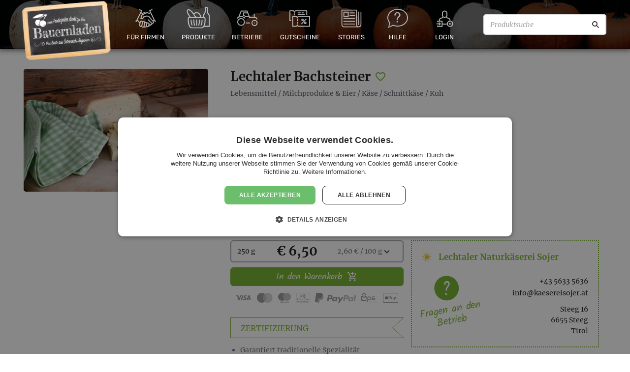

--- FILE ---
content_type: text/html; charset=UTF-8
request_url: https://bauernladen.at/produkte/lechtaler-naturkaeserei-sojer/lechtaler-bachsteiner-18620
body_size: 16712
content:
<!DOCTYPE html>
<html class="no-js" lang="de-AT">
<head prefix="og: http://ogp.me/ns# fb: http://ogp.me/ns/fb#">
    <meta charset="utf-8">

    <title>Lechtaler Bachsteiner - Lechtaler Naturkäserei Sojer - Bauernladen</title>

    <meta name="viewport" content="width=device-width, initial-scale=1.0">

    <meta name="description" content="Preis: €6.50. Kategorie: Kuh. Laktosefrei, Kühlbedürftig, Geschmacksverstärker/Aromen, Gentechnikfrei, Lebensmittelfarbstofffrei, Konservierungsstofffrei, Zuckerzusatzfrei" /><meta property="og:type" content="website" /><meta property="og:url" content="https://bauernladen.at/produkte/lechtaler-naturkaeserei-sojer/lechtaler-bachsteiner-18620" /><meta property="og:title" content="Lechtaler Bachsteiner - Lechtaler Naturkäserei Sojer" /><meta property="og:description" content="Preis: €6.50. Kategorie: Kuh. Laktosefrei, Kühlbedürftig, Geschmacksverstärker/Aromen, Gentechnikfrei, Lebensmittelfarbstofffrei, Konservierungsstofffrei, Zuckerzusatzfrei" /><meta property="og:image" content="https://s0.bauernladen.at/uploads/cache/23-3x/https/bauernladen.s3-eu-central-1.amazonaws.com/2020/11/1f1153f0ac_lechtaler_natur_kaeserei_sojer_bachsteiner.jpg" /><meta property="fb:app_id" content="1772420459570355" /><meta property="og:site_name" content="Bauernladen.at" /><meta property="og:locale" content="de_DE" />
    <link rel="preconnect" href="https://s0.bauernladen.at" crossorigin>

    <link rel="stylesheet" href="https://cdnjs.cloudflare.com/ajax/libs/jqueryui/1.12.1/themes/base/jquery-ui.min.css" integrity="sha256-sEGfrwMkIjbgTBwGLVK38BG/XwIiNC/EAG9Rzsfda6A=" crossorigin="anonymous" />
        <link rel="stylesheet" href="https://s0.bauernladen.at/assets/cache/_772bf139b46b4f2d843f57f5a40db53a.css?202006181630" media="all">
    
    <script type="text/javascript">
        var site_url = "https:\/\/bauernladen.at\/";
        var mp_site_url = "https:\/\/bauernladen.at\/";
        var mp_uploads_url = "https:\/\/bauernladen.at\/uploads\/";
        var mp_cookie_domain = "";
        var mp_cookie_path = "\/";
        var context = {"offerID":"18620","variationID":"22514","fqID":"18620-22514"};
        var theme_image_url = "https:\/\/s0.bauernladen.at\/themes\/modern_1\/images\/";
    </script>

    
    
    <link rel="shortcut icon" href="https://bauernladen.at/favicon.ico">
    <!-- Google Tag Manager -->
<script>(function(w,d,s,l,i){w[l]=w[l]||[];w[l].push({'gtm.start':
new Date().getTime(),event:'gtm.js'});var f=d.getElementsByTagName(s)[0],
j=d.createElement(s),dl=l!='dataLayer'?'&l='+l:'';j.async=true;j.src=
'https://www.googletagmanager.com/gtm.js?id='+i+dl;f.parentNode.insertBefore(j,f);
})(window,document,'script','dataLayer','GTM-K72M5J8');</script>
<!-- End Google Tag Manager --></head>
<body class="fixed-header">
    <script>(function(){var b=navigator.userAgent,a="unkown";a=/edg/i.test(b)?"edge":a;a=/edgios/i.test(b)?"edge-ios":a;a=/chromium/i.test(b)?"chromium":a;a=/firefox/i.test(b)&&!/seamonkey/i.test(b)?"firefox":a;a=/fxios/i.test(b)&&!/seamonkey/i.test(b)?"firefox-ios":a;a=/; msie|trident/i.test(b)&&!/ucbrowser/i.test(b)?"ie":a;a=/chrome/i.test(b)&&!/opr|opera|chromium|edg|ucbrowser|googlebot/i.test(b)?"chrome":a;a=/crios/i.test(b)&&!/opr|opera|chromium|edg|ucbrowser|googlebot/i.test(b)?"chrome-ios":a;a=/safari/i.test(b)&&!/chromium|edg|ucbrowser|chrome|crios|opr|opera|fxios|firefox/i.test(b)?"safari":a;a=/opr|opera/i.test(b)?"opera":a;document.documentElement&&document.documentElement.setAttribute&&document.documentElement.setAttribute("browser",a);})();</script>

    <!-- Google Tag Manager (noscript) -->
<noscript><iframe src="https://www.googletagmanager.com/ns.html?id=GTM-K72M5J8"
height="0" width="0" style="display:none;visibility:hidden"></iframe></noscript>
<!-- End Google Tag Manager (noscript) -->
    <div id="standardized-header-navbar" class="-themed -pumpkins">
                
        <div class="primary-navbar navbar">
                        <ul class="main-navigation">
                <li class="main-navigation-item home logo">
                    <div class="navbar-logo">
                        <a class="navbar-main-logo" href="https://bauernladen.at/" title="Zur Homepage">
                            <img class="main-logo" src="https://s0.bauernladen.at/themes/modern_1/images/BauernladenLogo_20200625.png" alt="Bauernladen Logo">
                        </a>
                    </div>
                </li>

                <li class="main-navigation-item about has-submenu">
                    <a href="https://bauernladen.at/firmengeschenke" title="Geschenkideen für Firmen">
                        <div class="b2b-art art-icon"></div>
                        <span>Für Firmen</span>
                    </a>
                    <ul class="second-level-menu">
                                                <li class="second-navigation-item">
                            <a href="https://bauernladen.at/firmengeschenke" title="Firmengeschenke">
                                <i class="material-icons-outlined" data-icon="people" aria-hidden="true" role="img"></i>
                                <span>Firmengeschenke</span>
                            </a>
                        </li>
                        <li class="second-navigation-item">
                            <a href="https://bauernladen.at/geschenkboxen" title="Geschenkboxen">
                                <i class="material-icons-outlined" data-icon="art-icon" aria-hidden="true" role="img"></i>
                                <span>Geschenkboxen</span>
                            </a>
                        </li>
                        <li class="second-navigation-item">
                            <a href="https://bauernladen.at/video" title="Wir stellen uns vor">
                                <i class="material-icons-outlined" data-icon="art-icon" aria-hidden="true" role="img"></i>
                                <span>Wir stellen uns vor</span>
                            </a>
                        </li>
                                            </ul>
                </li>

                                <li class="main-navigation-item products has-submenu">
                    <a href="https://bauernladen.at/produkte" title="Regionale Produkte direkt vom Betrieb">
                        <div class="products-art art-icon"></div>
                        <span>Produkte</span>
                    </a>
                    <ul class="second-level-menu"><li class="second-navigation-item">
                                <a href="https://bauernladen.at/produkte/liste" title="Alle Produkte anzeigen">
                                    <!-- <i class="material-icons" data-icon="card_giftcard" aria-hidden="true" role="img"></i> -->
                                    <span>Alle Produkte anzeigen</span>
                                </a>
                            </li><li class="second-navigation-item">
                                <a href="https://bauernladen.at/produkte/liste?tag=Kennenlernpakete" title="Kennenlernpakete">
                                    <!-- <i class="material-icons" data-icon="card_giftcard" aria-hidden="true" role="img"></i> -->
                                    <span>Kennenlernpakete</span>
                                </a>
                            </li><li class="second-navigation-item">
                                <a href="https://bauernladen.at/weinladen" title="Weinladen">
                                    <!-- <i class="material-icons" data-icon="card_giftcard" aria-hidden="true" role="img"></i> -->
                                    <span>Weinladen</span>
                                </a>
                            </li></ul>                </li>

                                <li class="main-navigation-item producers ">
                    <a href="https://bauernladen.at/produzenten" title="Betriebe aus Österreich">
                        <div class="producers-art art-icon"></div>
                        <span>Betriebe</span>
                    </a>
                                                        </li>
                <li class="main-navigation-item vouchers has-submenu">
                    <a href="https://bauernladen.at/gutschein" title="Bauernladen Gutschein kaufen">
                        <div class="vouchers-art art-icon"></div>
                        <span>Gutscheine</span>
                    </a>
                    <ul class="second-level-menu">
                        <li class="second-navigation-item">
                            <a href="https://bauernladen.at/gutschein" title="Bauernladen Gutschein kaufen">
                                <i class="material-icons" data-icon="card_giftcard" aria-hidden="true" role="img"></i>
                                <span>Gutscheine kaufen</span>
                            </a>
                        </li>
                        <li class="second-navigation-item">
                            <a href="https://bauernladen.at/gutschein-einloesen" title="Bauernladen Gutschein einlösen">
                                <i class="material-icons-outlined" data-icon="shopping_cart" aria-hidden="true" role="img"></i>
                                <span>Gutscheine einlösen</span>
                            </a>
                        </li>
                                            </ul>
                </li>
                <li class="main-navigation-item news has-submenu">
                    <a href="https://bauernladen.at/artikel" title="Aktuelle Artikel">
                        <div class="news-art art-icon"></div>
                        <span>Stories</span>
                    </a>
                    <ul class="second-level-menu">
                        <li class="second-navigation-item" aria-hidden="true">
                            <a href="https://bauernladen.at/artikel" title="Aktuelle Artikel">
                                <i class="material-icons-outlined" data-icon="article" aria-hidden="true" role="img"></i>
                                <span>Aktuelle Artikel</span>
                            </a>
                        </li>
                        <li class="second-navigation-item">
                                <a href="https://bauernladen.at/press-clippings" title="Pressestimmen">
                                    <!-- <i class="material-icons" data-icon="card_giftcard" aria-hidden="true" role="img"></i> -->
                                    <span>Pressestimmen</span>
                                </a>
                            </li><li class="second-navigation-item">
                                <a href="https://bauernladen.at/veranstaltungen" title="Aktuelle Veranstaltungen">
                                    <!-- <i class="material-icons" data-icon="card_giftcard" aria-hidden="true" role="img"></i> -->
                                    <span>Events</span>
                                </a>
                            </li>                    </ul>
                </li>

                <li class="main-navigation-item help has-submenu">
                    <a href="https://bauernladen.at/faq" title="Hilfe / FAQ">
                        <div class="help-art art-icon"></div>
                        <span>Hilfe</span>
                    </a>
                    <ul class="second-level-menu">
                        <li class="second-navigation-item">
                            <a href="https://bauernladen.at/faq" title="FAQ">
                                <i class="material-icons-outlined" data-icon="help_outline" aria-hidden="true" role="img"></i>
                                <span>Häufig gestellte Fragen</span>
                            </a>
                        </li>
                        <li class="second-navigation-item">
                            <a href="https://bauernladen.at/so-funktionierts" title="Wie funktioniert Bauernladen">
                                <i class="material-icons-outlined" data-icon="smart_display" aria-hidden="true" role="img"></i>
                                <span>Erklärvideo</span>
                            </a>
                        </li>
                        <li class="second-navigation-item">
                            <a href="https://bauernladen.at/ueber-bauernladen" title="Über bauernladen.at">
                                <i class="material-icons-outlined" data-icon="info" aria-hidden="true" role="img"></i>
                                <span>Manifest</span>
                            </a>
                        </li>
                        <li class="second-navigation-item">
                                <a href="https://bauernladen.at/contact" title="Kundenservice, Partneranfragen, Kontaktformular">
                                    <!-- <i class="material-icons" data-icon="card_giftcard" aria-hidden="true" role="img"></i> -->
                                    <span>Kontakt</span>
                                </a>
                            </li>                    </ul>
                </li>
                <li class="main-navigation-item has-submenu login-reg">
                        <a href="https://bauernladen.at/login" title="Account registrieren / Anmelden">
                            <div class="login-art art-icon"></div>
                            <span>Login</span>
                                                    </a>
                        <ul class="second-level-menu">
                            <li class="second-navigation-item b2b">
                                <a href="https://bauernladen.at/login">
                                    <i class="material-icons-outlined" data-icon="login" aria-hidden="true" role="img"></i>
                                    <span>Anmelden</span>
                                </a>
                            </li>
                            <li class="second-navigation-item b2b">
                                <a href="https://bauernladen.at/account-auswaehlen">
                                    <i class="material-icons-outlined" data-icon="add_box" aria-hidden="true" role="img"></i>
                                    <span>Neuen Account registrieren</span>
                                </a>
                            </li>
                            <li class="second-navigation-item">
                    <a href="https://bauernladen.at/bookmark" title="Wunsch- & Merklisten">
                        <i class="material-icons" data-icon="favorite_border" aria-hidden="true" role="img"></i>
                        <span>Merkliste</span>
                                            </a>
                </li>                        </ul>
                    </li>
                <li class="main-navigation-item search-bar">
                    <form action="/produkte/liste" method="get" id="header-search-form">
                        <input type="text" inputmode="search" enterkeyhint="search" placeholder="Produktsuche" name="search_offers" value="" aria-label="Produktsuche">
                        <button type="submit" aria-label="Suche"></button>
                    </form>
                </li>
            </ul>
        </div>

        
        
            </div>

        
        <div id="wrapper" ><div class="container content-container">
    <div id="page-content">

<div class="page-container has-new-serif-font">
	<div id="offer-detail-container">
		<section>
            
			<div class="module clearfix">
				<div class="row">
                                            <div class="offer-detail-header ">
    <div class="title">
        <h1 class="offer-name-h1">Lechtaler Bachsteiner</h1>
        <a class="bookmark-btn shopping-list" data-btn_action="add" data-entity_id="18620" data-entity_type=b2c_offer title="Zur Merkliste hinzufügen / entfernen">
    <span><i class="material-icons" aria-hidden="true" role="img" data-icon="favorite_border"></i></span></a>
<div class="clearfix"></div>
        <div class="product-category">
                    <span><a href="/produkte/liste/lebensmittel" title="Lebensmittel">Lebensmittel</a> / <a href="/produkte/liste/lebensmittel/milchprodukte-eier" title="Milchprodukte &amp; Eier">Milchprodukte & Eier</a> / <a href="/produkte/liste/lebensmittel/milchprodukte-eier/kaese" title="Käse">Käse</a> / <a href="/produkte/liste/lebensmittel/milchprodukte-eier/kaese/schnittkaese" title="Schnittkäse">Schnittkäse</a> / <a href="/produkte/liste/lebensmittel/milchprodukte-eier/kaese/schnittkaese/kuh" title="Kuh">Kuh</a></span>
                </div>            </div>
</div>
                                        
<div class="offer-detail-image"><div class="gallery">
        <a
            href="https://s0.bauernladen.at/uploads/cache/32/https/bauernladen.s3-eu-central-1.amazonaws.com/2020/11/1f1153f0ac_lechtaler_natur_kaeserei_sojer_bachsteiner.jpg"
                        data-gallery="{&quot;items&quot;:[[&quot;https:\/\/s0.bauernladen.at\/uploads\/cache\/32\/https\/bauernladen.s3-eu-central-1.amazonaws.com\/2020\/11\/1f1153f0ac_lechtaler_natur_kaeserei_sojer_bachsteiner.jpg&quot;,&quot;&quot;,1536,1024]]}"        >
            <picture>
                <source type="image/webp" srcset="https://s0.bauernladen.at/uploads/cache/39/https/bauernladen.s3-eu-central-1.amazonaws.com/2020/11/1f1153f0ac_lechtaler_natur_kaeserei_sojer_bachsteiner.jpg.2.webp, https://s0.bauernladen.at/uploads/cache/39-1.5x/https/bauernladen.s3-eu-central-1.amazonaws.com/2020/11/1f1153f0ac_lechtaler_natur_kaeserei_sojer_bachsteiner.jpg.2.webp 1.5x, https://s0.bauernladen.at/uploads/cache/39-2x/https/bauernladen.s3-eu-central-1.amazonaws.com/2020/11/1f1153f0ac_lechtaler_natur_kaeserei_sojer_bachsteiner.jpg.2.webp 2x, https://s0.bauernladen.at/uploads/cache/39-3x/https/bauernladen.s3-eu-central-1.amazonaws.com/2020/11/1f1153f0ac_lechtaler_natur_kaeserei_sojer_bachsteiner.jpg.2.webp 3x">
                <img src="https://s0.bauernladen.at/uploads/cache/39/https/bauernladen.s3-eu-central-1.amazonaws.com/2020/11/1f1153f0ac_lechtaler_natur_kaeserei_sojer_bachsteiner.jpg"
                     srcset="https://s0.bauernladen.at/uploads/cache/39/https/bauernladen.s3-eu-central-1.amazonaws.com/2020/11/1f1153f0ac_lechtaler_natur_kaeserei_sojer_bachsteiner.jpg, https://s0.bauernladen.at/uploads/cache/39-1.5x/https/bauernladen.s3-eu-central-1.amazonaws.com/2020/11/1f1153f0ac_lechtaler_natur_kaeserei_sojer_bachsteiner.jpg 1.5x, https://s0.bauernladen.at/uploads/cache/39-2x/https/bauernladen.s3-eu-central-1.amazonaws.com/2020/11/1f1153f0ac_lechtaler_natur_kaeserei_sojer_bachsteiner.jpg 2x, https://s0.bauernladen.at/uploads/cache/39-3x/https/bauernladen.s3-eu-central-1.amazonaws.com/2020/11/1f1153f0ac_lechtaler_natur_kaeserei_sojer_bachsteiner.jpg 3x"
                     alt=""
                     title=""
                     width="375" height="250"                     data-zoom-image="https://s0.bauernladen.at/uploads/cache/32/https/bauernladen.s3-eu-central-1.amazonaws.com/2020/11/1f1153f0ac_lechtaler_natur_kaeserei_sojer_bachsteiner.jpg"                     style="aspect-ratio: 375/250"                >
                            </picture>
        </a>
    </div></div>

					<div class="offer-detail-content clearfix">
						<div class="description">Einzigartige Käsespezialität aus dem Lechtal für Kenner und GenießerInnen.<br />
<br />
Käsegruppe: Schnittkäse<br />
Fett in der Trockenmasse: 55 % F.i.T.<br />
Rohstoff: Silofreie Heumilch<br />
Reifezeit: ca. 7 Wochen<br />
Konsistenz: Weich, geschmeidig<br />
Geschmack: mild, cremig</div>

						<div class="row">
                            <div class="left-aligned-col">
                                <div class="offer-order" id="offer-price-variations"><form
    action="https://bauernladen.at/produkte/form-lieferung"
    method="post"
    data-add-to-cart="true"
    data-add-to-cart-show-loading-indicator="true"
    data-b2c-offer-id="18620"
>
    <h2 class="offscreen">Kaufen</h2>

    
    <div class="unit has-select">
            <label for="js-offer-detail-select-amount" class="offscreen">Wählen Sie eine Menge aus:</label>
            <select id="js-offer-detail-select-amount" class="" name="sl_offer_amount"><option value="22514"
                        data-opv_price="6.50"
                        data-opv_returnable_container_value=""
                        data-opv_id="22514"
                        data-offer_id="18620"
                        data-fq_id="18620-22514"
                        data-html_label="&lt;span class=&quot;amount&quot;&gt;250 g&lt;/span&gt; &amp;nbsp; &lt;span class=&quot;price&quot;&gt;&amp;euro; 6,50&lt;/span&gt;&amp;nbsp;&lt;span class=&quot;basic-price&quot;&gt;2,60 &amp;euro; / 100 g&lt;/span&gt;"
                        title="250 g &nbsp; &euro; 6,50 (2,60 &euro; / 100 g)"
                        >250 g &nbsp; &euro; 6,50 (2,60 &euro; / 100 g)</option><option value="22515"
                        data-opv_price="8.90"
                        data-opv_returnable_container_value=""
                        data-opv_id="22515"
                        data-offer_id="18620"
                        data-fq_id="18620-22515"
                        data-html_label="&lt;span class=&quot;amount&quot;&gt;350 g&lt;/span&gt; &amp;nbsp; &lt;span class=&quot;price&quot;&gt;&amp;euro; 8,90&lt;/span&gt;&amp;nbsp;&lt;span class=&quot;basic-price&quot;&gt;2,54 &amp;euro; / 100 g&lt;/span&gt;"
                        title="350 g &nbsp; &euro; 8,90 (2,54 &euro; / 100 g)"
                        >350 g &nbsp; &euro; 8,90 (2,54 &euro; / 100 g)</option><option value="24000"
                        data-opv_price="12.50"
                        data-opv_returnable_container_value=""
                        data-opv_id="24000"
                        data-offer_id="18620"
                        data-fq_id="18620-24000"
                        data-html_label="&lt;span class=&quot;amount&quot;&gt;500 g&lt;/span&gt; &amp;nbsp; &lt;span class=&quot;price&quot;&gt;&amp;euro; 12,50&lt;/span&gt;&amp;nbsp;&lt;span class=&quot;basic-price&quot;&gt;2,50 &amp;euro; / 100 g&lt;/span&gt;"
                        title="500 g &nbsp; &euro; 12,50 (2,50 &euro; / 100 g)"
                        >500 g &nbsp; &euro; 12,50 (2,50 &euro; / 100 g)</option></select>
        </div>
    <button id="order-now" type="submit" class="button"  title="Jetzt zugreifen">
        <span>
            In den Warenkorb            <i class="material-icons" aria-hidden="true" role="img" data-icon="add_shopping_cart"></i>
        </span>
    </button>

    <span id="buy-button--payment-types">
        <img src="https://s0.bauernladen.at/themes/modern_1/images/payment/visa.svg" alt="Visa" title="Visa">
<img src="https://s0.bauernladen.at/themes/modern_1/images/payment/mastercard.svg" alt="Mastercard" title="Mastercard">
<img src="https://s0.bauernladen.at/themes/modern_1/images/payment/maestro.svg" alt="Maestro" title="Maestro">
<img src="https://s0.bauernladen.at/themes/modern_1/images/payment/diners.svg" alt="Diners Club" title="Diners Club">
<img src="https://s0.bauernladen.at/themes/modern_1/images/payment/paypal.svg" alt="PayPal" title="PayPal">
<img src="https://s0.bauernladen.at/themes/modern_1/images/payment/eps.svg" alt="EPS" title="eps-Überweisung">
<img src="https://s0.bauernladen.at/themes/modern_1/images/payment/applepay.svg" alt="Apple Pay" title="Apple Pay">
    </span>

    <input type="hidden" name="b2c_offer_opv_id" id="hidden-opv-id"  value="22514"/></form>
</div>
                                <div class="description mobile-description">Einzigartige Käsespezialität aus dem Lechtal für Kenner und GenießerInnen.<br />
<br />
Käsegruppe: Schnittkäse<br />
Fett in der Trockenmasse: 55 % F.i.T.<br />
Rohstoff: Silofreie Heumilch<br />
Reifezeit: ca. 7 Wochen<br />
Konsistenz: Weich, geschmeidig<br />
Geschmack: mild, cremig</div>
                                <div class="offer-certification">
        <h2>Zertifizierung</h2>
        <ul><li>Garantiert traditionelle Spezialität</li></ul>
    </div>                            </div>
                            <div class="right-aligned-col">
                                <div class="producer-details">
                                    <div class="name-and-sun-container">
                                        <h2>
                                            <span class="info-tooltip producer-rating rating-1"></span>                                            <a href="https://bauernladen.at/produzenten/lechtaler-naturkaeserei-sojer-6813" title="Lechtaler Naturkäserei Sojer">Lechtaler Naturkäserei Sojer</a>
                                        </h2>
                                    </div>
                                    <div class="inner">
                                        <div class="online-contact">
                                                                                            <div class="online-contact-phone"><a href="tel:+43 5633 5636">+43 5633 5636</a></div>
                                                                                                                                        <div><script type="text/javascript">
	//<![CDATA[
	var l=new Array();
	l[0]='>';l[1]='a';l[2]='/';l[3]='<';l[4]='|116';l[5]='|97';l[6]='|46';l[7]='|114';l[8]='|101';l[9]='|106';l[10]='|111';l[11]='|115';l[12]='|105';l[13]='|101';l[14]='|114';l[15]='|101';l[16]='|115';l[17]='|101';l[18]='|97';l[19]='|107';l[20]='|64';l[21]='|111';l[22]='|102';l[23]='|110';l[24]='|105';l[25]='>';l[26]='"';l[27]='|116';l[28]='|97';l[29]='|46';l[30]='|114';l[31]='|101';l[32]='|106';l[33]='|111';l[34]='|115';l[35]='|105';l[36]='|101';l[37]='|114';l[38]='|101';l[39]='|115';l[40]='|101';l[41]='|97';l[42]='|107';l[43]='|64';l[44]='|111';l[45]='|102';l[46]='|110';l[47]='|105';l[48]=':';l[49]='o';l[50]='t';l[51]='l';l[52]='i';l[53]='a';l[54]='m';l[55]='"';l[56]='=';l[57]='f';l[58]='e';l[59]='r';l[60]='h';l[61]=' ';l[62]='a';l[63]='<';
	for (var i = l.length-1; i >= 0; i=i-1){
	if (l[i].substring(0, 1) == '|') document.write("&#"+unescape(l[i].substring(1))+";");
	else document.write(unescape(l[i]));}
	//]]>
	</script></div>
                                                                                    </div>
                                        <p class="producer-address">
                                            <span>Steeg 16</span>
                                            <span>6655 Steeg</span>
                                            <span>Tirol</span>
                                        </p>
                                        <a rel="nofollow" class="producer-contact" href="https://bauernladen.at/contact?to=yrxV&link_to=https://bauernladen.at/produkte/lechtaler-naturkaeserei-sojer/lechtaler-bachsteiner-18620&link_type=b2c_offer" class="btn btn-secondary contact-producer" title="Fragen an den Produzenten">
                                            Fragen an den Betrieb                                        </a>
                                    </div>
                                </div>
                            </div>
						</div>
						<!-- END row -->

					</div>
					<!-- END offer-detail-content -->
				</div>
				<div class="row">
					<div class="offer-detail-footer">
						<div class="accordion-tabbox-container js-accordion-tabbox clearfix">
							<ul class="accordion-tabbox-tabs js-accordion-tabbox-tabs">
								<li>
									<a href="#js-accorion-tab-content-payment-delivery" title="Warenübergabe & Lieferkonditionen">Warenübergabe & Lieferkonditionen</a>
								</li>
                                                                    <li>
                                        <a href="#js-accorion-tab-content-offer-rating" title="Bewertungen">Bewertungen</a>
                                    </li>
                                								<li>
									<a href="#js-accorion-tab-content-offer-attributes" title="Produktinformationen">Produktinformationen</a>
								</li>
                                                            </ul>
							<!-- END accordion-tabbox-tabs -->
							<div class="accordion-tabbox-content js-accordion-tabbox-tabs-content">
                                <div id="js-accorion-tab-content-payment-delivery" class="js-content-item content-item">
                                    <h2 class="offscreen js-accordion-controller">Warenübergabe & Lieferkonditionen</h2>
                                    <div class="js-accordion-content accordion-content">
                                        <div class="row">
                                            <div class="col offer-delivery-options">
                                                <h3>Optionen Warenübergabe</h3>
                                                <ul>
                                                                                                            <li>Abholung beim Produzenten</li>
                                                                                                                <li>Zustellung</li>
                                                                                                                    <ul id="shipping-terms-texts">
                                                                <li><label>Lieferkonditionen: </label> <br><br><span class="destination-countries">Österreich</span><br>Kein Mindestbestellgewicht!<br>Bei Bestellungen bis 3,999 kg Gesamtgewicht: 6,50 € Versandkosten.<br>Bei Bestellungen bis 7,999 kg Gesamtgewicht: 7,00 € Versandkosten.<br>Ab 8 kg Gesamtgewicht: 8,50 € Versandkosten.<br>Zustellung kostenlos bei Bestellungen ab 200,00 €!<br><!-- destination separator --><br><span class="destination-countries">Deutschland</span><br>Kein Mindestbestellgewicht!<br>Bei Bestellungen bis 3,999 kg Gesamtgewicht: 12,00 € Versandkosten.<br>Bei Bestellungen bis 7,999 kg Gesamtgewicht: 13,50 € Versandkosten.<br>Ab 8 kg Gesamtgewicht: 15,00 € Versandkosten.<br>Zustellung kostenlos bei Bestellungen ab 250,00 €!<br><!-- destination separator --><br>Wir nehmen Bestellungen ausschließlich aus folgenden Ländern an: Österreich, Deutschland.<br><!-- extra empty line --><style>.destination-countries {font-weight: 500}</style></li>
                                                            </ul>
                                                                                                        </ul>
                                            </div>
                                        </div>
                                    </div>
                                    <!-- END accordion-content -->
                                </div>
                                <!-- END content-item -->
                                                                <div id="js-accorion-tab-content-offer-rating" class="js-content-item content-item">
                                    <h2 class="offscreen js-accordion-controller">Bewertungen</h2>
                                    <div class="js-accordion-content accordion-content">
                                        <div class="ratings-list">
    
<div class="rating-item ">
    <div class="rating-header">
        <span class="rating">★★★★★</span>
        <span class="separator-word">von</span>
        <span class="buyer-name">Dieter</span>
        <span class="order-date"> - 02.10.2025</span>
                <span class="opv-quantity-and-unit" > - 350 g</span>
            </div>
    <div class="rating-feedback">
        Aus Erfahrung ein Top Produkt in Qualität und Geschmack!    </div>
</div>

<div class="rating-item ">
    <div class="rating-header">
        <span class="rating">★★★★★</span>
        <span class="separator-word">von</span>
        <span class="buyer-name">Dieter</span>
        <span class="order-date"> - 06.08.2025</span>
                <span class="opv-quantity-and-unit" > - 500 g</span>
            </div>
    <div class="rating-feedback">
            </div>
</div>

<div class="rating-item ">
    <div class="rating-header">
        <span class="rating">★★★★★</span>
        <span class="separator-word">von</span>
        <span class="buyer-name">Magdalena</span>
        <span class="order-date"> - 30.12.2024</span>
                <span class="opv-quantity-and-unit" > - 500 g</span>
            </div>
    <div class="rating-feedback">
        Sehr gute Qualität und sehr schnelle Lieferung. Ausserdem sind alle sehr, sehr freundlich und zuvorkommend. Bin sehr zufrieden und bestelle auf alle Fälle wieder!    </div>
</div>

<div class="rating-item ">
    <div class="rating-header">
        <span class="rating">★★★★★</span>
        <span class="separator-word">von</span>
        <span class="buyer-name">Günter</span>
        <span class="order-date"> - 07.12.2024</span>
                <span class="opv-quantity-and-unit" > - 500 g</span>
            </div>
    <div class="rating-feedback">
            </div>
</div>
    </div>
                                    </div>
                                    <!-- END accordion-content -->
                                </div>
                                								<div id="js-accorion-tab-content-offer-attributes" class="js-content-item content-item">
									<h2 class="offscreen js-accordion-controller">Produktinformationen</h2>
									<div class="js-accordion-content accordion-content">
										<div class="row">
											<div class="col">
                                                <ul class="offer-attributes"><li>
                        <span>
                            <strong>Laktosefrei:</strong>
                            <span>
                                Nein                            </span>
                        </span>
                    </li><li>
                        <span>
                            <strong>Kühlbedürftig:</strong>
                            <span>
                                Ja                            </span>
                        </span>
                    </li><li>
                        <span>
                            <strong>Geschmacksverstärker/Aromen:</strong>
                            <span>
                                Nein                            </span>
                        </span>
                    </li><li>
                        <span>
                            <strong>Gentechnikfrei:</strong>
                            <span>
                                Ja                            </span>
                        </span>
                    </li><li>
                        <span>
                            <strong>Lebensmittelfarbstofffrei:</strong>
                            <span>
                                Ja                            </span>
                        </span>
                    </li><li>
                        <span>
                            <strong>Konservierungsstofffrei:</strong>
                            <span>
                                Ja                            </span>
                        </span>
                    </li><li>
                        <span>
                            <strong>Zuckerzusatzfrei:</strong>
                            <span>
                                Ja                            </span>
                        </span>
                    </li><li>
                    <span>
                        <strong>Tiefgekühlt:</strong>
                        <span>
                            Nein                        </span>
                    </span>
                </li></ul>
											</div>
										</div>
									</div>
									<!-- END accordion-content -->
								</div>
								<!-- END content-item -->
                                							</div>
							<!-- END accordion-tabbox-tabs -->
						</div>
						<!-- END accordion-tabbox-container -->
                        <!-- AddToAny BEGIN -->
<div class="a2a_kit a2a_kit_size_32 a2a_default_style">
    <a class="a2a_button_facebook"></a>
    <a class="a2a_button_twitter"></a>
    <a class="a2a_button_facebook_messenger"></a>
    <a class="a2a_button_whatsapp"></a>
    <a class="a2a_button_linkedin"></a>
    <a class="a2a_button_xing"></a>
    <a class="a2a_dd" href="https://www.addtoany.com/share"></a>
</div>
<script>
var a2a_config = a2a_config || {};
a2a_config.locale = "de";
</script>
<script async src="https://static.addtoany.com/menu/page.js"></script>
<!-- AddToAny END -->					</div>
					<!-- END offer-detail-footer -->
				</div>
			</div>

                            <div class="full-width clearfix with-separator">
                    <div id="latest-offers" class="clearfix"><div id="offers-list">
    <div class="latest-offers-header">
        <h2 class="latest-offers-header-inner">
            <span class="latest-offers-title">Lechtaler Naturkäserei Sojer - Sortiment</span>
        </h2>
    </div>
    <div id="offers-list-items" class="clearfix"><div class="offers-items clearfix"><article class="main-item-container item-link-container ">
    <div class="image-container">
        <div class="offers-image"><picture>
                <source media="(max-width:480px)" type="image/webp" srcset="https://s0.bauernladen.at/uploads/cache/37/https/bauernladen.s3-eu-central-1.amazonaws.com/2023/09/2c26aca3b5_Sojer_Kennenlernpaket.PNG.2.webp, https://s0.bauernladen.at/uploads/cache/37-1.5x/https/bauernladen.s3-eu-central-1.amazonaws.com/2023/09/2c26aca3b5_Sojer_Kennenlernpaket.PNG.2.webp 1.5x, https://s0.bauernladen.at/uploads/cache/37-2x/https/bauernladen.s3-eu-central-1.amazonaws.com/2023/09/2c26aca3b5_Sojer_Kennenlernpaket.PNG.2.webp 2x, https://s0.bauernladen.at/uploads/cache/37-3x/https/bauernladen.s3-eu-central-1.amazonaws.com/2023/09/2c26aca3b5_Sojer_Kennenlernpaket.PNG.2.webp 3x">
                <source media="(min-width:481px)" type="image/webp" srcset="https://s0.bauernladen.at/uploads/cache/23/https/bauernladen.s3-eu-central-1.amazonaws.com/2023/09/2c26aca3b5_Sojer_Kennenlernpaket.PNG.2.webp, https://s0.bauernladen.at/uploads/cache/23-1.5x/https/bauernladen.s3-eu-central-1.amazonaws.com/2023/09/2c26aca3b5_Sojer_Kennenlernpaket.PNG.2.webp 1.5x, https://s0.bauernladen.at/uploads/cache/23-2x/https/bauernladen.s3-eu-central-1.amazonaws.com/2023/09/2c26aca3b5_Sojer_Kennenlernpaket.PNG.2.webp 2x, https://s0.bauernladen.at/uploads/cache/23-3x/https/bauernladen.s3-eu-central-1.amazonaws.com/2023/09/2c26aca3b5_Sojer_Kennenlernpaket.PNG.2.webp 3x">
                <img src="https://s0.bauernladen.at/uploads/cache/23/https/bauernladen.s3-eu-central-1.amazonaws.com/2023/09/2c26aca3b5_Sojer_Kennenlernpaket.PNG"
                     srcset="https://s0.bauernladen.at/uploads/cache/23/https/bauernladen.s3-eu-central-1.amazonaws.com/2023/09/2c26aca3b5_Sojer_Kennenlernpaket.PNG, https://s0.bauernladen.at/uploads/cache/23-1.5x/https/bauernladen.s3-eu-central-1.amazonaws.com/2023/09/2c26aca3b5_Sojer_Kennenlernpaket.PNG 1.5x, https://s0.bauernladen.at/uploads/cache/23-2x/https/bauernladen.s3-eu-central-1.amazonaws.com/2023/09/2c26aca3b5_Sojer_Kennenlernpaket.PNG 2x, https://s0.bauernladen.at/uploads/cache/23-3x/https/bauernladen.s3-eu-central-1.amazonaws.com/2023/09/2c26aca3b5_Sojer_Kennenlernpaket.PNG 3x"
                     alt="Gemischtes Käseset - groß inkl. Versand (AT)"
                     loading="lazy">
                </picture></div>
    </div>
    <div class="title-container ">
        <a href="https://bauernladen.at/produkte/lechtaler-naturkaeserei-sojer/gemischtes-kaeseset-gross-inkl-versand-at-32446" title="Gemischtes Käseset - groß inkl. Versand (AT)">
            <h1 class="title">Gemischtes Käseset - groß inkl. Versand (AT)</h1>
        </a>
        <a class="bookmark-btn shopping-list" data-btn_action="add" data-entity_id="32446" data-entity_type=b2c_offer title="Zur Merkliste hinzufügen / entfernen">
    <span><i class="material-icons" aria-hidden="true" role="img" data-icon="favorite_border"></i></span></a>
<div class="clearfix"></div>
    </div>
    <div class="content">
        <div class="title-rating-container">
            <h3 class="producer-title">Lechtaler Naturkäserei Sojer</h3>
                    </div>
        <hr class="separator"/>
        
        <div class="price-quantity-container">
            <span class="quantity">1 Stk.</span>
            <span class="price"><span class="price_currency">€ </span>100,-                            </span>
                    </div>
        <div class="logo-box">
                                                                            </div>
    </div>
    <div class="buttons-group">
                <a class="order-now offer-btn cart-btn"
           rel="nofollow"
           title="Jetzt zugreifen"
           href="https://bauernladen.at/produkte/form-lieferung?id=40146"
           data-b2c-offer-id="32446"
           data-b2c-offer-opv-id="40146"
           data-add-to-cart="true"
           data-add-to-cart-show-loading-indicator="true"
        >
            <span>
                In den Warenkorb                <i class="material-icons-outlined" aria-hidden="true" role="img" data-icon="add_shopping_cart"></i>
            </span>
        </a>
    </div>
    <a class="offers-link" href="https://bauernladen.at/produkte/lechtaler-naturkaeserei-sojer/gemischtes-kaeseset-gross-inkl-versand-at-32446" title="Gemischtes Käseset - groß inkl. Versand (AT)"></a>
</article>
<article class="main-item-container item-link-container ">
    <div class="image-container">
        <div class="offers-image"><picture>
                <source media="(max-width:480px)" type="image/webp" srcset="https://s0.bauernladen.at/uploads/cache/37/https/bauernladen.s3-eu-central-1.amazonaws.com/2023/09/e0a6242714_Sojer_Kennenlernpaket_klein.PNG.2.webp, https://s0.bauernladen.at/uploads/cache/37-1.5x/https/bauernladen.s3-eu-central-1.amazonaws.com/2023/09/e0a6242714_Sojer_Kennenlernpaket_klein.PNG.2.webp 1.5x, https://s0.bauernladen.at/uploads/cache/37-2x/https/bauernladen.s3-eu-central-1.amazonaws.com/2023/09/e0a6242714_Sojer_Kennenlernpaket_klein.PNG.2.webp 2x, https://s0.bauernladen.at/uploads/cache/37-3x/https/bauernladen.s3-eu-central-1.amazonaws.com/2023/09/e0a6242714_Sojer_Kennenlernpaket_klein.PNG.2.webp 3x">
                <source media="(min-width:481px)" type="image/webp" srcset="https://s0.bauernladen.at/uploads/cache/23/https/bauernladen.s3-eu-central-1.amazonaws.com/2023/09/e0a6242714_Sojer_Kennenlernpaket_klein.PNG.2.webp, https://s0.bauernladen.at/uploads/cache/23-1.5x/https/bauernladen.s3-eu-central-1.amazonaws.com/2023/09/e0a6242714_Sojer_Kennenlernpaket_klein.PNG.2.webp 1.5x, https://s0.bauernladen.at/uploads/cache/23-2x/https/bauernladen.s3-eu-central-1.amazonaws.com/2023/09/e0a6242714_Sojer_Kennenlernpaket_klein.PNG.2.webp 2x, https://s0.bauernladen.at/uploads/cache/23-3x/https/bauernladen.s3-eu-central-1.amazonaws.com/2023/09/e0a6242714_Sojer_Kennenlernpaket_klein.PNG.2.webp 3x">
                <img src="https://s0.bauernladen.at/uploads/cache/23/https/bauernladen.s3-eu-central-1.amazonaws.com/2023/09/e0a6242714_Sojer_Kennenlernpaket_klein.PNG"
                     srcset="https://s0.bauernladen.at/uploads/cache/23/https/bauernladen.s3-eu-central-1.amazonaws.com/2023/09/e0a6242714_Sojer_Kennenlernpaket_klein.PNG, https://s0.bauernladen.at/uploads/cache/23-1.5x/https/bauernladen.s3-eu-central-1.amazonaws.com/2023/09/e0a6242714_Sojer_Kennenlernpaket_klein.PNG 1.5x, https://s0.bauernladen.at/uploads/cache/23-2x/https/bauernladen.s3-eu-central-1.amazonaws.com/2023/09/e0a6242714_Sojer_Kennenlernpaket_klein.PNG 2x, https://s0.bauernladen.at/uploads/cache/23-3x/https/bauernladen.s3-eu-central-1.amazonaws.com/2023/09/e0a6242714_Sojer_Kennenlernpaket_klein.PNG 3x"
                     alt="Gemischtes Käseset - klein inkl. Versand (AT)"
                     loading="lazy">
                </picture></div>
    </div>
    <div class="title-container ">
        <a href="https://bauernladen.at/produkte/lechtaler-naturkaeserei-sojer/gemischtes-kaeseset-klein-inkl-versand-at-32445" title="Gemischtes Käseset - klein inkl. Versand (AT)">
            <h1 class="title">Gemischtes Käseset - klein inkl. Versand (AT)</h1>
        </a>
        <a class="bookmark-btn shopping-list" data-btn_action="add" data-entity_id="32445" data-entity_type=b2c_offer title="Zur Merkliste hinzufügen / entfernen">
    <span><i class="material-icons" aria-hidden="true" role="img" data-icon="favorite_border"></i></span></a>
<div class="clearfix"></div>
    </div>
    <div class="content">
        <div class="title-rating-container">
            <h3 class="producer-title">Lechtaler Naturkäserei Sojer</h3>
                    </div>
        <hr class="separator"/>
        
        <div class="price-quantity-container">
            <span class="quantity">1 Stk.</span>
            <span class="price"><span class="price_currency">€ </span>30,-                            </span>
                    </div>
        <div class="logo-box">
                                                                            </div>
    </div>
    <div class="buttons-group">
                <a class="order-now offer-btn cart-btn"
           rel="nofollow"
           title="Jetzt zugreifen"
           href="https://bauernladen.at/produkte/form-lieferung?id=40145"
           data-b2c-offer-id="32445"
           data-b2c-offer-opv-id="40145"
           data-add-to-cart="true"
           data-add-to-cart-show-loading-indicator="true"
        >
            <span>
                In den Warenkorb                <i class="material-icons-outlined" aria-hidden="true" role="img" data-icon="add_shopping_cart"></i>
            </span>
        </a>
    </div>
    <a class="offers-link" href="https://bauernladen.at/produkte/lechtaler-naturkaeserei-sojer/gemischtes-kaeseset-klein-inkl-versand-at-32445" title="Gemischtes Käseset - klein inkl. Versand (AT)"></a>
</article>
<article class="main-item-container item-link-container ">
    <div class="image-container">
        <div class="offers-image"><picture>
                <source media="(max-width:480px)" type="image/webp" srcset="https://s0.bauernladen.at/uploads/cache/37/https/bauernladen.s3-eu-central-1.amazonaws.com/2023/09/a4710073ca_Sojer_Kennenlernpaket_mittel.PNG.2.webp, https://s0.bauernladen.at/uploads/cache/37-1.5x/https/bauernladen.s3-eu-central-1.amazonaws.com/2023/09/a4710073ca_Sojer_Kennenlernpaket_mittel.PNG.2.webp 1.5x, https://s0.bauernladen.at/uploads/cache/37-2x/https/bauernladen.s3-eu-central-1.amazonaws.com/2023/09/a4710073ca_Sojer_Kennenlernpaket_mittel.PNG.2.webp 2x, https://s0.bauernladen.at/uploads/cache/37-3x/https/bauernladen.s3-eu-central-1.amazonaws.com/2023/09/a4710073ca_Sojer_Kennenlernpaket_mittel.PNG.2.webp 3x">
                <source media="(min-width:481px)" type="image/webp" srcset="https://s0.bauernladen.at/uploads/cache/23/https/bauernladen.s3-eu-central-1.amazonaws.com/2023/09/a4710073ca_Sojer_Kennenlernpaket_mittel.PNG.2.webp, https://s0.bauernladen.at/uploads/cache/23-1.5x/https/bauernladen.s3-eu-central-1.amazonaws.com/2023/09/a4710073ca_Sojer_Kennenlernpaket_mittel.PNG.2.webp 1.5x, https://s0.bauernladen.at/uploads/cache/23-2x/https/bauernladen.s3-eu-central-1.amazonaws.com/2023/09/a4710073ca_Sojer_Kennenlernpaket_mittel.PNG.2.webp 2x, https://s0.bauernladen.at/uploads/cache/23-3x/https/bauernladen.s3-eu-central-1.amazonaws.com/2023/09/a4710073ca_Sojer_Kennenlernpaket_mittel.PNG.2.webp 3x">
                <img src="https://s0.bauernladen.at/uploads/cache/23/https/bauernladen.s3-eu-central-1.amazonaws.com/2023/09/a4710073ca_Sojer_Kennenlernpaket_mittel.PNG"
                     srcset="https://s0.bauernladen.at/uploads/cache/23/https/bauernladen.s3-eu-central-1.amazonaws.com/2023/09/a4710073ca_Sojer_Kennenlernpaket_mittel.PNG, https://s0.bauernladen.at/uploads/cache/23-1.5x/https/bauernladen.s3-eu-central-1.amazonaws.com/2023/09/a4710073ca_Sojer_Kennenlernpaket_mittel.PNG 1.5x, https://s0.bauernladen.at/uploads/cache/23-2x/https/bauernladen.s3-eu-central-1.amazonaws.com/2023/09/a4710073ca_Sojer_Kennenlernpaket_mittel.PNG 2x, https://s0.bauernladen.at/uploads/cache/23-3x/https/bauernladen.s3-eu-central-1.amazonaws.com/2023/09/a4710073ca_Sojer_Kennenlernpaket_mittel.PNG 3x"
                     alt="Gemischtes Käseset - mittel inkl. Versand (AT)"
                     loading="lazy">
                </picture></div>
    </div>
    <div class="title-container ">
        <a href="https://bauernladen.at/produkte/lechtaler-naturkaeserei-sojer/gemischtes-kaeseset-mittel-inkl-versand-at-32447" title="Gemischtes Käseset - mittel inkl. Versand (AT)">
            <h1 class="title">Gemischtes Käseset - mittel inkl. Versand (AT)</h1>
        </a>
        <a class="bookmark-btn shopping-list" data-btn_action="add" data-entity_id="32447" data-entity_type=b2c_offer title="Zur Merkliste hinzufügen / entfernen">
    <span><i class="material-icons" aria-hidden="true" role="img" data-icon="favorite_border"></i></span></a>
<div class="clearfix"></div>
    </div>
    <div class="content">
        <div class="title-rating-container">
            <h3 class="producer-title">Lechtaler Naturkäserei Sojer</h3>
                    </div>
        <hr class="separator"/>
        
        <div class="price-quantity-container">
            <span class="quantity">1 Stk.</span>
            <span class="price"><span class="price_currency">€ </span>50,-                            </span>
                    </div>
        <div class="logo-box">
                                                                            </div>
    </div>
    <div class="buttons-group">
                <a class="order-now offer-btn cart-btn"
           rel="nofollow"
           title="Jetzt zugreifen"
           href="https://bauernladen.at/produkte/form-lieferung?id=40147"
           data-b2c-offer-id="32447"
           data-b2c-offer-opv-id="40147"
           data-add-to-cart="true"
           data-add-to-cart-show-loading-indicator="true"
        >
            <span>
                In den Warenkorb                <i class="material-icons-outlined" aria-hidden="true" role="img" data-icon="add_shopping_cart"></i>
            </span>
        </a>
    </div>
    <a class="offers-link" href="https://bauernladen.at/produkte/lechtaler-naturkaeserei-sojer/gemischtes-kaeseset-mittel-inkl-versand-at-32447" title="Gemischtes Käseset - mittel inkl. Versand (AT)"></a>
</article>
<article class="main-item-container item-link-container ">
    <div class="image-container">
        <div class="offers-image"><picture>
                <source media="(max-width:480px)" type="image/webp" srcset="https://s0.bauernladen.at/uploads/cache/37/https/bauernladen.s3-eu-central-1.amazonaws.com/2020/11/201a74e71d_Lechtaler_Naturkaeserei_Sojer_Lechtaler_Almkaese.jpg.2.webp, https://s0.bauernladen.at/uploads/cache/37-1.5x/https/bauernladen.s3-eu-central-1.amazonaws.com/2020/11/201a74e71d_Lechtaler_Naturkaeserei_Sojer_Lechtaler_Almkaese.jpg.2.webp 1.5x, https://s0.bauernladen.at/uploads/cache/37-2x/https/bauernladen.s3-eu-central-1.amazonaws.com/2020/11/201a74e71d_Lechtaler_Naturkaeserei_Sojer_Lechtaler_Almkaese.jpg.2.webp 2x, https://s0.bauernladen.at/uploads/cache/37-3x/https/bauernladen.s3-eu-central-1.amazonaws.com/2020/11/201a74e71d_Lechtaler_Naturkaeserei_Sojer_Lechtaler_Almkaese.jpg.2.webp 3x">
                <source media="(min-width:481px)" type="image/webp" srcset="https://s0.bauernladen.at/uploads/cache/23/https/bauernladen.s3-eu-central-1.amazonaws.com/2020/11/201a74e71d_Lechtaler_Naturkaeserei_Sojer_Lechtaler_Almkaese.jpg.2.webp, https://s0.bauernladen.at/uploads/cache/23-1.5x/https/bauernladen.s3-eu-central-1.amazonaws.com/2020/11/201a74e71d_Lechtaler_Naturkaeserei_Sojer_Lechtaler_Almkaese.jpg.2.webp 1.5x, https://s0.bauernladen.at/uploads/cache/23-2x/https/bauernladen.s3-eu-central-1.amazonaws.com/2020/11/201a74e71d_Lechtaler_Naturkaeserei_Sojer_Lechtaler_Almkaese.jpg.2.webp 2x, https://s0.bauernladen.at/uploads/cache/23-3x/https/bauernladen.s3-eu-central-1.amazonaws.com/2020/11/201a74e71d_Lechtaler_Naturkaeserei_Sojer_Lechtaler_Almkaese.jpg.2.webp 3x">
                <img src="https://s0.bauernladen.at/uploads/cache/23/https/bauernladen.s3-eu-central-1.amazonaws.com/2020/11/201a74e71d_Lechtaler_Naturkaeserei_Sojer_Lechtaler_Almkaese.jpg"
                     srcset="https://s0.bauernladen.at/uploads/cache/23/https/bauernladen.s3-eu-central-1.amazonaws.com/2020/11/201a74e71d_Lechtaler_Naturkaeserei_Sojer_Lechtaler_Almkaese.jpg, https://s0.bauernladen.at/uploads/cache/23-1.5x/https/bauernladen.s3-eu-central-1.amazonaws.com/2020/11/201a74e71d_Lechtaler_Naturkaeserei_Sojer_Lechtaler_Almkaese.jpg 1.5x, https://s0.bauernladen.at/uploads/cache/23-2x/https/bauernladen.s3-eu-central-1.amazonaws.com/2020/11/201a74e71d_Lechtaler_Naturkaeserei_Sojer_Lechtaler_Almkaese.jpg 2x, https://s0.bauernladen.at/uploads/cache/23-3x/https/bauernladen.s3-eu-central-1.amazonaws.com/2020/11/201a74e71d_Lechtaler_Naturkaeserei_Sojer_Lechtaler_Almkaese.jpg 3x"
                     alt="Lechtaler Almkäse"
                     loading="lazy">
                </picture></div>
    </div>
    <div class="title-container ">
        <a href="https://bauernladen.at/produkte/lechtaler-naturkaeserei-sojer/lechtaler-almkaese-18625" title="Lechtaler Almkäse">
            <h1 class="title">Lechtaler Almkäse</h1>
        </a>
        <a class="bookmark-btn shopping-list" data-btn_action="add" data-entity_id="18625" data-entity_type=b2c_offer title="Zur Merkliste hinzufügen / entfernen">
    <span><i class="material-icons" aria-hidden="true" role="img" data-icon="favorite_border"></i></span></a>
<div class="clearfix"></div>
    </div>
    <div class="content">
        <div class="title-rating-container">
            <h3 class="producer-title">Lechtaler Naturkäserei Sojer</h3>
                    </div>
        <hr class="separator"/>
        
        <div class="price-quantity-container">
            <span class="quantity">250 g - 500 g</span>
            <span class="price">ab <span class="price_currency">€ </span>6,50                            </span>
            <span class="basic-price"><span class="price_currency"> € </span>2,60 / 100 g</span>        </div>
        <div class="logo-box">
                                                                            </div>
    </div>
    <div class="buttons-group">
                <a class="order-now offer-btn cart-btn"
           rel="nofollow"
           title="Jetzt zugreifen"
           href="https://bauernladen.at/produkte/form-lieferung?id=22524"
           data-b2c-offer-id="18625"
           data-b2c-offer-opv-id="22524"
           data-add-to-cart="true"
           data-add-to-cart-show-loading-indicator="true"
        >
            <span>
                In den Warenkorb                <i class="material-icons-outlined" aria-hidden="true" role="img" data-icon="add_shopping_cart"></i>
            </span>
        </a>
    </div>
    <a class="offers-link" href="https://bauernladen.at/produkte/lechtaler-naturkaeserei-sojer/lechtaler-almkaese-18625" title="Lechtaler Almkäse"></a>
</article>
<article class="main-item-container item-link-container hide">
    <div class="image-container">
        <div class="offers-image"><picture>
                <source media="(max-width:480px)" type="image/webp" srcset="https://s0.bauernladen.at/uploads/cache/37/https/bauernladen.s3-eu-central-1.amazonaws.com/2020/11/4c33561860_Lechtaler_Naturkaeserei_Sojer_Lechtaler_Almkraeuterkaese.jpg.2.webp, https://s0.bauernladen.at/uploads/cache/37-1.5x/https/bauernladen.s3-eu-central-1.amazonaws.com/2020/11/4c33561860_Lechtaler_Naturkaeserei_Sojer_Lechtaler_Almkraeuterkaese.jpg.2.webp 1.5x, https://s0.bauernladen.at/uploads/cache/37-2x/https/bauernladen.s3-eu-central-1.amazonaws.com/2020/11/4c33561860_Lechtaler_Naturkaeserei_Sojer_Lechtaler_Almkraeuterkaese.jpg.2.webp 2x, https://s0.bauernladen.at/uploads/cache/37-3x/https/bauernladen.s3-eu-central-1.amazonaws.com/2020/11/4c33561860_Lechtaler_Naturkaeserei_Sojer_Lechtaler_Almkraeuterkaese.jpg.2.webp 3x">
                <source media="(min-width:481px)" type="image/webp" srcset="https://s0.bauernladen.at/uploads/cache/23/https/bauernladen.s3-eu-central-1.amazonaws.com/2020/11/4c33561860_Lechtaler_Naturkaeserei_Sojer_Lechtaler_Almkraeuterkaese.jpg.2.webp, https://s0.bauernladen.at/uploads/cache/23-1.5x/https/bauernladen.s3-eu-central-1.amazonaws.com/2020/11/4c33561860_Lechtaler_Naturkaeserei_Sojer_Lechtaler_Almkraeuterkaese.jpg.2.webp 1.5x, https://s0.bauernladen.at/uploads/cache/23-2x/https/bauernladen.s3-eu-central-1.amazonaws.com/2020/11/4c33561860_Lechtaler_Naturkaeserei_Sojer_Lechtaler_Almkraeuterkaese.jpg.2.webp 2x, https://s0.bauernladen.at/uploads/cache/23-3x/https/bauernladen.s3-eu-central-1.amazonaws.com/2020/11/4c33561860_Lechtaler_Naturkaeserei_Sojer_Lechtaler_Almkraeuterkaese.jpg.2.webp 3x">
                <img src="https://s0.bauernladen.at/uploads/cache/23/https/bauernladen.s3-eu-central-1.amazonaws.com/2020/11/4c33561860_Lechtaler_Naturkaeserei_Sojer_Lechtaler_Almkraeuterkaese.jpg"
                     srcset="https://s0.bauernladen.at/uploads/cache/23/https/bauernladen.s3-eu-central-1.amazonaws.com/2020/11/4c33561860_Lechtaler_Naturkaeserei_Sojer_Lechtaler_Almkraeuterkaese.jpg, https://s0.bauernladen.at/uploads/cache/23-1.5x/https/bauernladen.s3-eu-central-1.amazonaws.com/2020/11/4c33561860_Lechtaler_Naturkaeserei_Sojer_Lechtaler_Almkraeuterkaese.jpg 1.5x, https://s0.bauernladen.at/uploads/cache/23-2x/https/bauernladen.s3-eu-central-1.amazonaws.com/2020/11/4c33561860_Lechtaler_Naturkaeserei_Sojer_Lechtaler_Almkraeuterkaese.jpg 2x, https://s0.bauernladen.at/uploads/cache/23-3x/https/bauernladen.s3-eu-central-1.amazonaws.com/2020/11/4c33561860_Lechtaler_Naturkaeserei_Sojer_Lechtaler_Almkraeuterkaese.jpg 3x"
                     alt="Lechtaler Almkräuterkäse"
                     loading="lazy">
                </picture></div>
    </div>
    <div class="title-container ">
        <a href="https://bauernladen.at/produkte/lechtaler-naturkaeserei-sojer/lechtaler-almkraeuterkaese-18627" title="Lechtaler Almkräuterkäse">
            <h1 class="title">Lechtaler Almkräuterkäse</h1>
        </a>
        <a class="bookmark-btn shopping-list" data-btn_action="add" data-entity_id="18627" data-entity_type=b2c_offer title="Zur Merkliste hinzufügen / entfernen">
    <span><i class="material-icons" aria-hidden="true" role="img" data-icon="favorite_border"></i></span></a>
<div class="clearfix"></div>
    </div>
    <div class="content">
        <div class="title-rating-container">
            <h3 class="producer-title">Lechtaler Naturkäserei Sojer</h3>
                    </div>
        <hr class="separator"/>
        
        <div class="price-quantity-container">
            <span class="quantity">250 g - 500 g</span>
            <span class="price">ab <span class="price_currency">€ </span>7,50                            </span>
            <span class="basic-price"><span class="price_currency"> € </span>3,- / 100 g</span>        </div>
        <div class="logo-box">
                                                                            </div>
    </div>
    <div class="buttons-group">
                <a class="order-now offer-btn cart-btn"
           rel="nofollow"
           title="Jetzt zugreifen"
           href="https://bauernladen.at/produkte/form-lieferung?id=22528"
           data-b2c-offer-id="18627"
           data-b2c-offer-opv-id="22528"
           data-add-to-cart="true"
           data-add-to-cart-show-loading-indicator="true"
        >
            <span>
                In den Warenkorb                <i class="material-icons-outlined" aria-hidden="true" role="img" data-icon="add_shopping_cart"></i>
            </span>
        </a>
    </div>
    <a class="offers-link" href="https://bauernladen.at/produkte/lechtaler-naturkaeserei-sojer/lechtaler-almkraeuterkaese-18627" title="Lechtaler Almkräuterkäse"></a>
</article>
<article class="main-item-container item-link-container hide">
    <div class="image-container">
        <div class="offers-image"><picture>
                <source media="(max-width:480px)" type="image/webp" srcset="https://s0.bauernladen.at/uploads/cache/37/https/bauernladen.s3-eu-central-1.amazonaws.com/2020/11/1f1153f0ac_lechtaler_natur_kaeserei_sojer_bachsteiner.jpg.2.webp, https://s0.bauernladen.at/uploads/cache/37-1.5x/https/bauernladen.s3-eu-central-1.amazonaws.com/2020/11/1f1153f0ac_lechtaler_natur_kaeserei_sojer_bachsteiner.jpg.2.webp 1.5x, https://s0.bauernladen.at/uploads/cache/37-2x/https/bauernladen.s3-eu-central-1.amazonaws.com/2020/11/1f1153f0ac_lechtaler_natur_kaeserei_sojer_bachsteiner.jpg.2.webp 2x, https://s0.bauernladen.at/uploads/cache/37-3x/https/bauernladen.s3-eu-central-1.amazonaws.com/2020/11/1f1153f0ac_lechtaler_natur_kaeserei_sojer_bachsteiner.jpg.2.webp 3x">
                <source media="(min-width:481px)" type="image/webp" srcset="https://s0.bauernladen.at/uploads/cache/23/https/bauernladen.s3-eu-central-1.amazonaws.com/2020/11/1f1153f0ac_lechtaler_natur_kaeserei_sojer_bachsteiner.jpg.2.webp, https://s0.bauernladen.at/uploads/cache/23-1.5x/https/bauernladen.s3-eu-central-1.amazonaws.com/2020/11/1f1153f0ac_lechtaler_natur_kaeserei_sojer_bachsteiner.jpg.2.webp 1.5x, https://s0.bauernladen.at/uploads/cache/23-2x/https/bauernladen.s3-eu-central-1.amazonaws.com/2020/11/1f1153f0ac_lechtaler_natur_kaeserei_sojer_bachsteiner.jpg.2.webp 2x, https://s0.bauernladen.at/uploads/cache/23-3x/https/bauernladen.s3-eu-central-1.amazonaws.com/2020/11/1f1153f0ac_lechtaler_natur_kaeserei_sojer_bachsteiner.jpg.2.webp 3x">
                <img src="https://s0.bauernladen.at/uploads/cache/23/https/bauernladen.s3-eu-central-1.amazonaws.com/2020/11/1f1153f0ac_lechtaler_natur_kaeserei_sojer_bachsteiner.jpg"
                     srcset="https://s0.bauernladen.at/uploads/cache/23/https/bauernladen.s3-eu-central-1.amazonaws.com/2020/11/1f1153f0ac_lechtaler_natur_kaeserei_sojer_bachsteiner.jpg, https://s0.bauernladen.at/uploads/cache/23-1.5x/https/bauernladen.s3-eu-central-1.amazonaws.com/2020/11/1f1153f0ac_lechtaler_natur_kaeserei_sojer_bachsteiner.jpg 1.5x, https://s0.bauernladen.at/uploads/cache/23-2x/https/bauernladen.s3-eu-central-1.amazonaws.com/2020/11/1f1153f0ac_lechtaler_natur_kaeserei_sojer_bachsteiner.jpg 2x, https://s0.bauernladen.at/uploads/cache/23-3x/https/bauernladen.s3-eu-central-1.amazonaws.com/2020/11/1f1153f0ac_lechtaler_natur_kaeserei_sojer_bachsteiner.jpg 3x"
                     alt="Lechtaler Bärlauchkäse"
                     loading="lazy">
                </picture></div>
    </div>
    <div class="title-container ">
        <a href="https://bauernladen.at/produkte/lechtaler-naturkaeserei-sojer/lechtaler-baerlauchkaese-19596" title="Lechtaler Bärlauchkäse">
            <h1 class="title">Lechtaler Bärlauchkäse</h1>
        </a>
        <a class="bookmark-btn shopping-list" data-btn_action="add" data-entity_id="19596" data-entity_type=b2c_offer title="Zur Merkliste hinzufügen / entfernen">
    <span><i class="material-icons" aria-hidden="true" role="img" data-icon="favorite_border"></i></span></a>
<div class="clearfix"></div>
    </div>
    <div class="content">
        <div class="title-rating-container">
            <h3 class="producer-title">Lechtaler Naturkäserei Sojer</h3>
                    </div>
        <hr class="separator"/>
        
        <div class="price-quantity-container">
            <span class="quantity">250 g - 500 g</span>
            <span class="price">ab <span class="price_currency">€ </span>6,90                            </span>
            <span class="basic-price"><span class="price_currency"> € </span>2,76 / 100 g</span>        </div>
        <div class="logo-box">
                                                                            </div>
    </div>
    <div class="buttons-group">
                <a class="order-now offer-btn cart-btn"
           rel="nofollow"
           title="Jetzt zugreifen"
           href="https://bauernladen.at/produkte/form-lieferung?id=23997"
           data-b2c-offer-id="19596"
           data-b2c-offer-opv-id="23997"
           data-add-to-cart="true"
           data-add-to-cart-show-loading-indicator="true"
        >
            <span>
                In den Warenkorb                <i class="material-icons-outlined" aria-hidden="true" role="img" data-icon="add_shopping_cart"></i>
            </span>
        </a>
    </div>
    <a class="offers-link" href="https://bauernladen.at/produkte/lechtaler-naturkaeserei-sojer/lechtaler-baerlauchkaese-19596" title="Lechtaler Bärlauchkäse"></a>
</article>
<article class="main-item-container item-link-container hide">
    <div class="image-container">
        <div class="offers-image"><picture>
                <source media="(max-width:480px)" type="image/webp" srcset="https://s0.bauernladen.at/uploads/cache/37/https/bauernladen.s3-eu-central-1.amazonaws.com/2020/11/aef7b04db3_lechtaler_natur_kaeserei_sojer_lechtaler_berg_kaese.jpg.2.webp, https://s0.bauernladen.at/uploads/cache/37-1.5x/https/bauernladen.s3-eu-central-1.amazonaws.com/2020/11/aef7b04db3_lechtaler_natur_kaeserei_sojer_lechtaler_berg_kaese.jpg.2.webp 1.5x, https://s0.bauernladen.at/uploads/cache/37-2x/https/bauernladen.s3-eu-central-1.amazonaws.com/2020/11/aef7b04db3_lechtaler_natur_kaeserei_sojer_lechtaler_berg_kaese.jpg.2.webp 2x, https://s0.bauernladen.at/uploads/cache/37-3x/https/bauernladen.s3-eu-central-1.amazonaws.com/2020/11/aef7b04db3_lechtaler_natur_kaeserei_sojer_lechtaler_berg_kaese.jpg.2.webp 3x">
                <source media="(min-width:481px)" type="image/webp" srcset="https://s0.bauernladen.at/uploads/cache/23/https/bauernladen.s3-eu-central-1.amazonaws.com/2020/11/aef7b04db3_lechtaler_natur_kaeserei_sojer_lechtaler_berg_kaese.jpg.2.webp, https://s0.bauernladen.at/uploads/cache/23-1.5x/https/bauernladen.s3-eu-central-1.amazonaws.com/2020/11/aef7b04db3_lechtaler_natur_kaeserei_sojer_lechtaler_berg_kaese.jpg.2.webp 1.5x, https://s0.bauernladen.at/uploads/cache/23-2x/https/bauernladen.s3-eu-central-1.amazonaws.com/2020/11/aef7b04db3_lechtaler_natur_kaeserei_sojer_lechtaler_berg_kaese.jpg.2.webp 2x, https://s0.bauernladen.at/uploads/cache/23-3x/https/bauernladen.s3-eu-central-1.amazonaws.com/2020/11/aef7b04db3_lechtaler_natur_kaeserei_sojer_lechtaler_berg_kaese.jpg.2.webp 3x">
                <img src="https://s0.bauernladen.at/uploads/cache/23/https/bauernladen.s3-eu-central-1.amazonaws.com/2020/11/aef7b04db3_lechtaler_natur_kaeserei_sojer_lechtaler_berg_kaese.jpg"
                     srcset="https://s0.bauernladen.at/uploads/cache/23/https/bauernladen.s3-eu-central-1.amazonaws.com/2020/11/aef7b04db3_lechtaler_natur_kaeserei_sojer_lechtaler_berg_kaese.jpg, https://s0.bauernladen.at/uploads/cache/23-1.5x/https/bauernladen.s3-eu-central-1.amazonaws.com/2020/11/aef7b04db3_lechtaler_natur_kaeserei_sojer_lechtaler_berg_kaese.jpg 1.5x, https://s0.bauernladen.at/uploads/cache/23-2x/https/bauernladen.s3-eu-central-1.amazonaws.com/2020/11/aef7b04db3_lechtaler_natur_kaeserei_sojer_lechtaler_berg_kaese.jpg 2x, https://s0.bauernladen.at/uploads/cache/23-3x/https/bauernladen.s3-eu-central-1.amazonaws.com/2020/11/aef7b04db3_lechtaler_natur_kaeserei_sojer_lechtaler_berg_kaese.jpg 3x"
                     alt="Lechtaler Bergkäse mild"
                     loading="lazy">
                </picture></div>
    </div>
    <div class="title-container ">
        <a href="https://bauernladen.at/produkte/lechtaler-naturkaeserei-sojer/lechtaler-bergkaese-mild-18622" title="Lechtaler Bergkäse mild">
            <h1 class="title">Lechtaler Bergkäse mild</h1>
        </a>
        <a class="bookmark-btn shopping-list" data-btn_action="add" data-entity_id="18622" data-entity_type=b2c_offer title="Zur Merkliste hinzufügen / entfernen">
    <span><i class="material-icons" aria-hidden="true" role="img" data-icon="favorite_border"></i></span></a>
<div class="clearfix"></div>
    </div>
    <div class="content">
        <div class="title-rating-container">
            <h3 class="producer-title">Lechtaler Naturkäserei Sojer</h3>
                    </div>
        <hr class="separator"/>
        
        <div class="price-quantity-container">
            <span class="quantity">250 g - 500 g</span>
            <span class="price">ab <span class="price_currency">€ </span>6,-                            </span>
            <span class="basic-price"><span class="price_currency"> € </span>2,40 / 100 g</span>        </div>
        <div class="logo-box">
                                                                            </div>
    </div>
    <div class="buttons-group">
                <a class="order-now offer-btn cart-btn"
           rel="nofollow"
           title="Jetzt zugreifen"
           href="https://bauernladen.at/produkte/form-lieferung?id=22518"
           data-b2c-offer-id="18622"
           data-b2c-offer-opv-id="22518"
           data-add-to-cart="true"
           data-add-to-cart-show-loading-indicator="true"
        >
            <span>
                In den Warenkorb                <i class="material-icons-outlined" aria-hidden="true" role="img" data-icon="add_shopping_cart"></i>
            </span>
        </a>
    </div>
    <a class="offers-link" href="https://bauernladen.at/produkte/lechtaler-naturkaeserei-sojer/lechtaler-bergkaese-mild-18622" title="Lechtaler Bergkäse mild"></a>
</article>
<article class="main-item-container item-link-container hide">
    <div class="image-container">
        <div class="offers-image"><picture>
                <source media="(max-width:480px)" type="image/webp" srcset="https://s0.bauernladen.at/uploads/cache/37/https/bauernladen.s3-eu-central-1.amazonaws.com/2020/11/a8148ca39d_lechtaler_natur_kaeserei_sojer_lechtaler_berg_kaese_wuerzig.jpg.2.webp, https://s0.bauernladen.at/uploads/cache/37-1.5x/https/bauernladen.s3-eu-central-1.amazonaws.com/2020/11/a8148ca39d_lechtaler_natur_kaeserei_sojer_lechtaler_berg_kaese_wuerzig.jpg.2.webp 1.5x, https://s0.bauernladen.at/uploads/cache/37-2x/https/bauernladen.s3-eu-central-1.amazonaws.com/2020/11/a8148ca39d_lechtaler_natur_kaeserei_sojer_lechtaler_berg_kaese_wuerzig.jpg.2.webp 2x, https://s0.bauernladen.at/uploads/cache/37-3x/https/bauernladen.s3-eu-central-1.amazonaws.com/2020/11/a8148ca39d_lechtaler_natur_kaeserei_sojer_lechtaler_berg_kaese_wuerzig.jpg.2.webp 3x">
                <source media="(min-width:481px)" type="image/webp" srcset="https://s0.bauernladen.at/uploads/cache/23/https/bauernladen.s3-eu-central-1.amazonaws.com/2020/11/a8148ca39d_lechtaler_natur_kaeserei_sojer_lechtaler_berg_kaese_wuerzig.jpg.2.webp, https://s0.bauernladen.at/uploads/cache/23-1.5x/https/bauernladen.s3-eu-central-1.amazonaws.com/2020/11/a8148ca39d_lechtaler_natur_kaeserei_sojer_lechtaler_berg_kaese_wuerzig.jpg.2.webp 1.5x, https://s0.bauernladen.at/uploads/cache/23-2x/https/bauernladen.s3-eu-central-1.amazonaws.com/2020/11/a8148ca39d_lechtaler_natur_kaeserei_sojer_lechtaler_berg_kaese_wuerzig.jpg.2.webp 2x, https://s0.bauernladen.at/uploads/cache/23-3x/https/bauernladen.s3-eu-central-1.amazonaws.com/2020/11/a8148ca39d_lechtaler_natur_kaeserei_sojer_lechtaler_berg_kaese_wuerzig.jpg.2.webp 3x">
                <img src="https://s0.bauernladen.at/uploads/cache/23/https/bauernladen.s3-eu-central-1.amazonaws.com/2020/11/a8148ca39d_lechtaler_natur_kaeserei_sojer_lechtaler_berg_kaese_wuerzig.jpg"
                     srcset="https://s0.bauernladen.at/uploads/cache/23/https/bauernladen.s3-eu-central-1.amazonaws.com/2020/11/a8148ca39d_lechtaler_natur_kaeserei_sojer_lechtaler_berg_kaese_wuerzig.jpg, https://s0.bauernladen.at/uploads/cache/23-1.5x/https/bauernladen.s3-eu-central-1.amazonaws.com/2020/11/a8148ca39d_lechtaler_natur_kaeserei_sojer_lechtaler_berg_kaese_wuerzig.jpg 1.5x, https://s0.bauernladen.at/uploads/cache/23-2x/https/bauernladen.s3-eu-central-1.amazonaws.com/2020/11/a8148ca39d_lechtaler_natur_kaeserei_sojer_lechtaler_berg_kaese_wuerzig.jpg 2x, https://s0.bauernladen.at/uploads/cache/23-3x/https/bauernladen.s3-eu-central-1.amazonaws.com/2020/11/a8148ca39d_lechtaler_natur_kaeserei_sojer_lechtaler_berg_kaese_wuerzig.jpg 3x"
                     alt="Lechtaler Bergkäse würzig"
                     loading="lazy">
                </picture></div>
    </div>
    <div class="title-container ">
        <a href="https://bauernladen.at/produkte/lechtaler-naturkaeserei-sojer/lechtaler-bergkaese-wuerzig-18623" title="Lechtaler Bergkäse würzig">
            <h1 class="title">Lechtaler Bergkäse würzig</h1>
        </a>
        <a class="bookmark-btn shopping-list" data-btn_action="add" data-entity_id="18623" data-entity_type=b2c_offer title="Zur Merkliste hinzufügen / entfernen">
    <span><i class="material-icons" aria-hidden="true" role="img" data-icon="favorite_border"></i></span></a>
<div class="clearfix"></div>
    </div>
    <div class="content">
        <div class="title-rating-container">
            <h3 class="producer-title">Lechtaler Naturkäserei Sojer</h3>
                    </div>
        <hr class="separator"/>
        
        <div class="price-quantity-container">
            <span class="quantity">250 g - 500 g</span>
            <span class="price">ab <span class="price_currency">€ </span>7,20                            </span>
            <span class="basic-price"><span class="price_currency"> € </span>2,88 / 100 g</span>        </div>
        <div class="logo-box">
                                                                            </div>
    </div>
    <div class="buttons-group">
                <a class="order-now offer-btn cart-btn"
           rel="nofollow"
           title="Jetzt zugreifen"
           href="https://bauernladen.at/produkte/form-lieferung?id=22520"
           data-b2c-offer-id="18623"
           data-b2c-offer-opv-id="22520"
           data-add-to-cart="true"
           data-add-to-cart-show-loading-indicator="true"
        >
            <span>
                In den Warenkorb                <i class="material-icons-outlined" aria-hidden="true" role="img" data-icon="add_shopping_cart"></i>
            </span>
        </a>
    </div>
    <a class="offers-link" href="https://bauernladen.at/produkte/lechtaler-naturkaeserei-sojer/lechtaler-bergkaese-wuerzig-18623" title="Lechtaler Bergkäse würzig"></a>
</article>
<article class="main-item-container item-link-container hide">
    <div class="image-container">
        <div class="offers-image"><picture>
                <source media="(max-width:480px)" type="image/webp" srcset="https://s0.bauernladen.at/uploads/cache/37/https/bauernladen.s3-eu-central-1.amazonaws.com/2020/11/6988af364d_Lechtaler_Naturkaeserei_Sojer_Lechtaler_Bergsteiger.jpg.2.webp, https://s0.bauernladen.at/uploads/cache/37-1.5x/https/bauernladen.s3-eu-central-1.amazonaws.com/2020/11/6988af364d_Lechtaler_Naturkaeserei_Sojer_Lechtaler_Bergsteiger.jpg.2.webp 1.5x, https://s0.bauernladen.at/uploads/cache/37-2x/https/bauernladen.s3-eu-central-1.amazonaws.com/2020/11/6988af364d_Lechtaler_Naturkaeserei_Sojer_Lechtaler_Bergsteiger.jpg.2.webp 2x, https://s0.bauernladen.at/uploads/cache/37-3x/https/bauernladen.s3-eu-central-1.amazonaws.com/2020/11/6988af364d_Lechtaler_Naturkaeserei_Sojer_Lechtaler_Bergsteiger.jpg.2.webp 3x">
                <source media="(min-width:481px)" type="image/webp" srcset="https://s0.bauernladen.at/uploads/cache/23/https/bauernladen.s3-eu-central-1.amazonaws.com/2020/11/6988af364d_Lechtaler_Naturkaeserei_Sojer_Lechtaler_Bergsteiger.jpg.2.webp, https://s0.bauernladen.at/uploads/cache/23-1.5x/https/bauernladen.s3-eu-central-1.amazonaws.com/2020/11/6988af364d_Lechtaler_Naturkaeserei_Sojer_Lechtaler_Bergsteiger.jpg.2.webp 1.5x, https://s0.bauernladen.at/uploads/cache/23-2x/https/bauernladen.s3-eu-central-1.amazonaws.com/2020/11/6988af364d_Lechtaler_Naturkaeserei_Sojer_Lechtaler_Bergsteiger.jpg.2.webp 2x, https://s0.bauernladen.at/uploads/cache/23-3x/https/bauernladen.s3-eu-central-1.amazonaws.com/2020/11/6988af364d_Lechtaler_Naturkaeserei_Sojer_Lechtaler_Bergsteiger.jpg.2.webp 3x">
                <img src="https://s0.bauernladen.at/uploads/cache/23/https/bauernladen.s3-eu-central-1.amazonaws.com/2020/11/6988af364d_Lechtaler_Naturkaeserei_Sojer_Lechtaler_Bergsteiger.jpg"
                     srcset="https://s0.bauernladen.at/uploads/cache/23/https/bauernladen.s3-eu-central-1.amazonaws.com/2020/11/6988af364d_Lechtaler_Naturkaeserei_Sojer_Lechtaler_Bergsteiger.jpg, https://s0.bauernladen.at/uploads/cache/23-1.5x/https/bauernladen.s3-eu-central-1.amazonaws.com/2020/11/6988af364d_Lechtaler_Naturkaeserei_Sojer_Lechtaler_Bergsteiger.jpg 1.5x, https://s0.bauernladen.at/uploads/cache/23-2x/https/bauernladen.s3-eu-central-1.amazonaws.com/2020/11/6988af364d_Lechtaler_Naturkaeserei_Sojer_Lechtaler_Bergsteiger.jpg 2x, https://s0.bauernladen.at/uploads/cache/23-3x/https/bauernladen.s3-eu-central-1.amazonaws.com/2020/11/6988af364d_Lechtaler_Naturkaeserei_Sojer_Lechtaler_Bergsteiger.jpg 3x"
                     alt="Lechtaler Bergsteiger"
                     loading="lazy">
                </picture></div>
    </div>
    <div class="title-container ">
        <a href="https://bauernladen.at/produkte/lechtaler-naturkaeserei-sojer/lechtaler-bergsteiger-18624" title="Lechtaler Bergsteiger">
            <h1 class="title">Lechtaler Bergsteiger</h1>
        </a>
        <a class="bookmark-btn shopping-list" data-btn_action="add" data-entity_id="18624" data-entity_type=b2c_offer title="Zur Merkliste hinzufügen / entfernen">
    <span><i class="material-icons" aria-hidden="true" role="img" data-icon="favorite_border"></i></span></a>
<div class="clearfix"></div>
    </div>
    <div class="content">
        <div class="title-rating-container">
            <h3 class="producer-title">Lechtaler Naturkäserei Sojer</h3>
                    </div>
        <hr class="separator"/>
        
        <div class="price-quantity-container">
            <span class="quantity">250 g - 500 g</span>
            <span class="price">ab <span class="price_currency">€ </span>6,50                            </span>
            <span class="basic-price"><span class="price_currency"> € </span>2,60 / 100 g</span>        </div>
        <div class="logo-box">
                                                                            </div>
    </div>
    <div class="buttons-group">
                <a class="order-now offer-btn cart-btn"
           rel="nofollow"
           title="Jetzt zugreifen"
           href="https://bauernladen.at/produkte/form-lieferung?id=22522"
           data-b2c-offer-id="18624"
           data-b2c-offer-opv-id="22522"
           data-add-to-cart="true"
           data-add-to-cart-show-loading-indicator="true"
        >
            <span>
                In den Warenkorb                <i class="material-icons-outlined" aria-hidden="true" role="img" data-icon="add_shopping_cart"></i>
            </span>
        </a>
    </div>
    <a class="offers-link" href="https://bauernladen.at/produkte/lechtaler-naturkaeserei-sojer/lechtaler-bergsteiger-18624" title="Lechtaler Bergsteiger"></a>
</article>
<article class="main-item-container item-link-container hide">
    <div class="image-container">
        <div class="offers-image"><picture>
                <source media="(max-width:480px)" type="image/webp" srcset="https://s0.bauernladen.at/uploads/cache/37/https/bauernladen.s3-eu-central-1.amazonaws.com/2020/11/0972807136_Lechtaler_Naturkaeserei_Sojer_Lechtaler_Brie.jpg.2.webp, https://s0.bauernladen.at/uploads/cache/37-1.5x/https/bauernladen.s3-eu-central-1.amazonaws.com/2020/11/0972807136_Lechtaler_Naturkaeserei_Sojer_Lechtaler_Brie.jpg.2.webp 1.5x, https://s0.bauernladen.at/uploads/cache/37-2x/https/bauernladen.s3-eu-central-1.amazonaws.com/2020/11/0972807136_Lechtaler_Naturkaeserei_Sojer_Lechtaler_Brie.jpg.2.webp 2x, https://s0.bauernladen.at/uploads/cache/37-3x/https/bauernladen.s3-eu-central-1.amazonaws.com/2020/11/0972807136_Lechtaler_Naturkaeserei_Sojer_Lechtaler_Brie.jpg.2.webp 3x">
                <source media="(min-width:481px)" type="image/webp" srcset="https://s0.bauernladen.at/uploads/cache/23/https/bauernladen.s3-eu-central-1.amazonaws.com/2020/11/0972807136_Lechtaler_Naturkaeserei_Sojer_Lechtaler_Brie.jpg.2.webp, https://s0.bauernladen.at/uploads/cache/23-1.5x/https/bauernladen.s3-eu-central-1.amazonaws.com/2020/11/0972807136_Lechtaler_Naturkaeserei_Sojer_Lechtaler_Brie.jpg.2.webp 1.5x, https://s0.bauernladen.at/uploads/cache/23-2x/https/bauernladen.s3-eu-central-1.amazonaws.com/2020/11/0972807136_Lechtaler_Naturkaeserei_Sojer_Lechtaler_Brie.jpg.2.webp 2x, https://s0.bauernladen.at/uploads/cache/23-3x/https/bauernladen.s3-eu-central-1.amazonaws.com/2020/11/0972807136_Lechtaler_Naturkaeserei_Sojer_Lechtaler_Brie.jpg.2.webp 3x">
                <img src="https://s0.bauernladen.at/uploads/cache/23/https/bauernladen.s3-eu-central-1.amazonaws.com/2020/11/0972807136_Lechtaler_Naturkaeserei_Sojer_Lechtaler_Brie.jpg"
                     srcset="https://s0.bauernladen.at/uploads/cache/23/https/bauernladen.s3-eu-central-1.amazonaws.com/2020/11/0972807136_Lechtaler_Naturkaeserei_Sojer_Lechtaler_Brie.jpg, https://s0.bauernladen.at/uploads/cache/23-1.5x/https/bauernladen.s3-eu-central-1.amazonaws.com/2020/11/0972807136_Lechtaler_Naturkaeserei_Sojer_Lechtaler_Brie.jpg 1.5x, https://s0.bauernladen.at/uploads/cache/23-2x/https/bauernladen.s3-eu-central-1.amazonaws.com/2020/11/0972807136_Lechtaler_Naturkaeserei_Sojer_Lechtaler_Brie.jpg 2x, https://s0.bauernladen.at/uploads/cache/23-3x/https/bauernladen.s3-eu-central-1.amazonaws.com/2020/11/0972807136_Lechtaler_Naturkaeserei_Sojer_Lechtaler_Brie.jpg 3x"
                     alt="Lechtaler Brie"
                     loading="lazy">
                </picture></div>
    </div>
    <div class="title-container ">
        <a href="https://bauernladen.at/produkte/lechtaler-naturkaeserei-sojer/lechtaler-brie-18640" title="Lechtaler Brie">
            <h1 class="title">Lechtaler Brie</h1>
        </a>
        <a class="bookmark-btn shopping-list" data-btn_action="add" data-entity_id="18640" data-entity_type=b2c_offer title="Zur Merkliste hinzufügen / entfernen">
    <span><i class="material-icons" aria-hidden="true" role="img" data-icon="favorite_border"></i></span></a>
<div class="clearfix"></div>
    </div>
    <div class="content">
        <div class="title-rating-container">
            <h3 class="producer-title">Lechtaler Naturkäserei Sojer</h3>
                    </div>
        <hr class="separator"/>
        
        <div class="price-quantity-container">
            <span class="quantity">250 g - 500 g</span>
            <span class="price">ab <span class="price_currency">€ </span>7,-                            </span>
            <span class="basic-price"><span class="price_currency"> € </span>2,80 / 100 g</span>        </div>
        <div class="logo-box">
                                                                            </div>
    </div>
    <div class="buttons-group">
                <a class="order-now offer-btn cart-btn"
           rel="nofollow"
           title="Jetzt zugreifen"
           href="https://bauernladen.at/produkte/form-lieferung?id=22553"
           data-b2c-offer-id="18640"
           data-b2c-offer-opv-id="22553"
           data-add-to-cart="true"
           data-add-to-cart-show-loading-indicator="true"
        >
            <span>
                In den Warenkorb                <i class="material-icons-outlined" aria-hidden="true" role="img" data-icon="add_shopping_cart"></i>
            </span>
        </a>
    </div>
    <a class="offers-link" href="https://bauernladen.at/produkte/lechtaler-naturkaeserei-sojer/lechtaler-brie-18640" title="Lechtaler Brie"></a>
</article>
<article class="main-item-container item-link-container hide">
    <div class="image-container">
        <div class="offers-image"><picture>
                <source media="(max-width:480px)" type="image/webp" srcset="https://s0.bauernladen.at/uploads/cache/37/https/bauernladen.s3-eu-central-1.amazonaws.com/2020/11/c05d4d7450_Lechtaler_Naturkaeserei_Sojer_Lechtaler_Camembert.jpg.2.webp, https://s0.bauernladen.at/uploads/cache/37-1.5x/https/bauernladen.s3-eu-central-1.amazonaws.com/2020/11/c05d4d7450_Lechtaler_Naturkaeserei_Sojer_Lechtaler_Camembert.jpg.2.webp 1.5x, https://s0.bauernladen.at/uploads/cache/37-2x/https/bauernladen.s3-eu-central-1.amazonaws.com/2020/11/c05d4d7450_Lechtaler_Naturkaeserei_Sojer_Lechtaler_Camembert.jpg.2.webp 2x, https://s0.bauernladen.at/uploads/cache/37-3x/https/bauernladen.s3-eu-central-1.amazonaws.com/2020/11/c05d4d7450_Lechtaler_Naturkaeserei_Sojer_Lechtaler_Camembert.jpg.2.webp 3x">
                <source media="(min-width:481px)" type="image/webp" srcset="https://s0.bauernladen.at/uploads/cache/23/https/bauernladen.s3-eu-central-1.amazonaws.com/2020/11/c05d4d7450_Lechtaler_Naturkaeserei_Sojer_Lechtaler_Camembert.jpg.2.webp, https://s0.bauernladen.at/uploads/cache/23-1.5x/https/bauernladen.s3-eu-central-1.amazonaws.com/2020/11/c05d4d7450_Lechtaler_Naturkaeserei_Sojer_Lechtaler_Camembert.jpg.2.webp 1.5x, https://s0.bauernladen.at/uploads/cache/23-2x/https/bauernladen.s3-eu-central-1.amazonaws.com/2020/11/c05d4d7450_Lechtaler_Naturkaeserei_Sojer_Lechtaler_Camembert.jpg.2.webp 2x, https://s0.bauernladen.at/uploads/cache/23-3x/https/bauernladen.s3-eu-central-1.amazonaws.com/2020/11/c05d4d7450_Lechtaler_Naturkaeserei_Sojer_Lechtaler_Camembert.jpg.2.webp 3x">
                <img src="https://s0.bauernladen.at/uploads/cache/23/https/bauernladen.s3-eu-central-1.amazonaws.com/2020/11/c05d4d7450_Lechtaler_Naturkaeserei_Sojer_Lechtaler_Camembert.jpg"
                     srcset="https://s0.bauernladen.at/uploads/cache/23/https/bauernladen.s3-eu-central-1.amazonaws.com/2020/11/c05d4d7450_Lechtaler_Naturkaeserei_Sojer_Lechtaler_Camembert.jpg, https://s0.bauernladen.at/uploads/cache/23-1.5x/https/bauernladen.s3-eu-central-1.amazonaws.com/2020/11/c05d4d7450_Lechtaler_Naturkaeserei_Sojer_Lechtaler_Camembert.jpg 1.5x, https://s0.bauernladen.at/uploads/cache/23-2x/https/bauernladen.s3-eu-central-1.amazonaws.com/2020/11/c05d4d7450_Lechtaler_Naturkaeserei_Sojer_Lechtaler_Camembert.jpg 2x, https://s0.bauernladen.at/uploads/cache/23-3x/https/bauernladen.s3-eu-central-1.amazonaws.com/2020/11/c05d4d7450_Lechtaler_Naturkaeserei_Sojer_Lechtaler_Camembert.jpg 3x"
                     alt="Lechtaler Camembert"
                     loading="lazy">
                </picture></div>
    </div>
    <div class="title-container ">
        <a href="https://bauernladen.at/produkte/lechtaler-naturkaeserei-sojer/lechtaler-camembert-18641" title="Lechtaler Camembert">
            <h1 class="title">Lechtaler Camembert</h1>
        </a>
        <a class="bookmark-btn shopping-list" data-btn_action="add" data-entity_id="18641" data-entity_type=b2c_offer title="Zur Merkliste hinzufügen / entfernen">
    <span><i class="material-icons" aria-hidden="true" role="img" data-icon="favorite_border"></i></span></a>
<div class="clearfix"></div>
    </div>
    <div class="content">
        <div class="title-rating-container">
            <h3 class="producer-title">Lechtaler Naturkäserei Sojer</h3>
                    </div>
        <hr class="separator"/>
        
        <div class="price-quantity-container">
            <span class="quantity">150 g</span>
            <span class="price"><span class="price_currency">€ </span>4,50                            </span>
            <span class="basic-price"><span class="price_currency"> € </span>3,- / 100 g</span>        </div>
        <div class="logo-box">
                                                                            </div>
    </div>
    <div class="buttons-group">
                <a class="order-now offer-btn cart-btn"
           rel="nofollow"
           title="Jetzt zugreifen"
           href="https://bauernladen.at/produkte/form-lieferung?id=22555"
           data-b2c-offer-id="18641"
           data-b2c-offer-opv-id="22555"
           data-add-to-cart="true"
           data-add-to-cart-show-loading-indicator="true"
        >
            <span>
                In den Warenkorb                <i class="material-icons-outlined" aria-hidden="true" role="img" data-icon="add_shopping_cart"></i>
            </span>
        </a>
    </div>
    <a class="offers-link" href="https://bauernladen.at/produkte/lechtaler-naturkaeserei-sojer/lechtaler-camembert-18641" title="Lechtaler Camembert"></a>
</article>
<article class="main-item-container item-link-container hide">
    <div class="image-container">
        <div class="offers-image"><picture>
                <source media="(max-width:480px)" type="image/webp" srcset="https://s0.bauernladen.at/uploads/cache/37/https/bauernladen.s3-eu-central-1.amazonaws.com/2023/03/02ddb24d4c_Lechtaler_Naturkaeserei_Sojer_Lechtaler_Chili_Ziegenfrischkaese.jpg.2.webp, https://s0.bauernladen.at/uploads/cache/37-1.5x/https/bauernladen.s3-eu-central-1.amazonaws.com/2023/03/02ddb24d4c_Lechtaler_Naturkaeserei_Sojer_Lechtaler_Chili_Ziegenfrischkaese.jpg.2.webp 1.5x, https://s0.bauernladen.at/uploads/cache/37-2x/https/bauernladen.s3-eu-central-1.amazonaws.com/2023/03/02ddb24d4c_Lechtaler_Naturkaeserei_Sojer_Lechtaler_Chili_Ziegenfrischkaese.jpg.2.webp 2x, https://s0.bauernladen.at/uploads/cache/37-3x/https/bauernladen.s3-eu-central-1.amazonaws.com/2023/03/02ddb24d4c_Lechtaler_Naturkaeserei_Sojer_Lechtaler_Chili_Ziegenfrischkaese.jpg.2.webp 3x">
                <source media="(min-width:481px)" type="image/webp" srcset="https://s0.bauernladen.at/uploads/cache/23/https/bauernladen.s3-eu-central-1.amazonaws.com/2023/03/02ddb24d4c_Lechtaler_Naturkaeserei_Sojer_Lechtaler_Chili_Ziegenfrischkaese.jpg.2.webp, https://s0.bauernladen.at/uploads/cache/23-1.5x/https/bauernladen.s3-eu-central-1.amazonaws.com/2023/03/02ddb24d4c_Lechtaler_Naturkaeserei_Sojer_Lechtaler_Chili_Ziegenfrischkaese.jpg.2.webp 1.5x, https://s0.bauernladen.at/uploads/cache/23-2x/https/bauernladen.s3-eu-central-1.amazonaws.com/2023/03/02ddb24d4c_Lechtaler_Naturkaeserei_Sojer_Lechtaler_Chili_Ziegenfrischkaese.jpg.2.webp 2x, https://s0.bauernladen.at/uploads/cache/23-3x/https/bauernladen.s3-eu-central-1.amazonaws.com/2023/03/02ddb24d4c_Lechtaler_Naturkaeserei_Sojer_Lechtaler_Chili_Ziegenfrischkaese.jpg.2.webp 3x">
                <img src="https://s0.bauernladen.at/uploads/cache/23/https/bauernladen.s3-eu-central-1.amazonaws.com/2023/03/02ddb24d4c_Lechtaler_Naturkaeserei_Sojer_Lechtaler_Chili_Ziegenfrischkaese.jpg"
                     srcset="https://s0.bauernladen.at/uploads/cache/23/https/bauernladen.s3-eu-central-1.amazonaws.com/2023/03/02ddb24d4c_Lechtaler_Naturkaeserei_Sojer_Lechtaler_Chili_Ziegenfrischkaese.jpg, https://s0.bauernladen.at/uploads/cache/23-1.5x/https/bauernladen.s3-eu-central-1.amazonaws.com/2023/03/02ddb24d4c_Lechtaler_Naturkaeserei_Sojer_Lechtaler_Chili_Ziegenfrischkaese.jpg 1.5x, https://s0.bauernladen.at/uploads/cache/23-2x/https/bauernladen.s3-eu-central-1.amazonaws.com/2023/03/02ddb24d4c_Lechtaler_Naturkaeserei_Sojer_Lechtaler_Chili_Ziegenfrischkaese.jpg 2x, https://s0.bauernladen.at/uploads/cache/23-3x/https/bauernladen.s3-eu-central-1.amazonaws.com/2023/03/02ddb24d4c_Lechtaler_Naturkaeserei_Sojer_Lechtaler_Chili_Ziegenfrischkaese.jpg 3x"
                     alt="Lechtaler Chili-Ziegenfrischkäse"
                     loading="lazy">
                </picture></div>
    </div>
    <div class="title-container ">
        <a href="https://bauernladen.at/produkte/lechtaler-naturkaeserei-sojer/lechtaler-chili-ziegenfrischkaese-32460" title="Lechtaler Chili-Ziegenfrischkäse">
            <h1 class="title">Lechtaler Chili-Ziegenfrischkäse</h1>
        </a>
        <a class="bookmark-btn shopping-list" data-btn_action="add" data-entity_id="32460" data-entity_type=b2c_offer title="Zur Merkliste hinzufügen / entfernen">
    <span><i class="material-icons" aria-hidden="true" role="img" data-icon="favorite_border"></i></span></a>
<div class="clearfix"></div>
    </div>
    <div class="content">
        <div class="title-rating-container">
            <h3 class="producer-title">Lechtaler Naturkäserei Sojer</h3>
                    </div>
        <hr class="separator"/>
        
        <div class="price-quantity-container">
            <span class="quantity">180 g</span>
            <span class="price"><span class="price_currency">€ </span>6,50                            </span>
            <span class="basic-price"><span class="price_currency"> € </span>36,11 / Kilo</span>        </div>
        <div class="logo-box">
                                                                            </div>
    </div>
    <div class="buttons-group">
                <a class="order-now offer-btn cart-btn"
           rel="nofollow"
           title="Jetzt zugreifen"
           href="https://bauernladen.at/produkte/form-lieferung?id=40160"
           data-b2c-offer-id="32460"
           data-b2c-offer-opv-id="40160"
           data-add-to-cart="true"
           data-add-to-cart-show-loading-indicator="true"
        >
            <span>
                In den Warenkorb                <i class="material-icons-outlined" aria-hidden="true" role="img" data-icon="add_shopping_cart"></i>
            </span>
        </a>
    </div>
    <a class="offers-link" href="https://bauernladen.at/produkte/lechtaler-naturkaeserei-sojer/lechtaler-chili-ziegenfrischkaese-32460" title="Lechtaler Chili-Ziegenfrischkäse"></a>
</article>
<article class="main-item-container item-link-container hide">
    <div class="image-container">
        <div class="offers-image"><picture>
                <source media="(max-width:480px)" type="image/webp" srcset="https://s0.bauernladen.at/uploads/cache/37/https/bauernladen.s3-eu-central-1.amazonaws.com/2020/11/0b972701a1_Lechtaler_Naturkaeserei_Sojer_Lechtaler_Emmentaler.jpg.2.webp, https://s0.bauernladen.at/uploads/cache/37-1.5x/https/bauernladen.s3-eu-central-1.amazonaws.com/2020/11/0b972701a1_Lechtaler_Naturkaeserei_Sojer_Lechtaler_Emmentaler.jpg.2.webp 1.5x, https://s0.bauernladen.at/uploads/cache/37-2x/https/bauernladen.s3-eu-central-1.amazonaws.com/2020/11/0b972701a1_Lechtaler_Naturkaeserei_Sojer_Lechtaler_Emmentaler.jpg.2.webp 2x, https://s0.bauernladen.at/uploads/cache/37-3x/https/bauernladen.s3-eu-central-1.amazonaws.com/2020/11/0b972701a1_Lechtaler_Naturkaeserei_Sojer_Lechtaler_Emmentaler.jpg.2.webp 3x">
                <source media="(min-width:481px)" type="image/webp" srcset="https://s0.bauernladen.at/uploads/cache/23/https/bauernladen.s3-eu-central-1.amazonaws.com/2020/11/0b972701a1_Lechtaler_Naturkaeserei_Sojer_Lechtaler_Emmentaler.jpg.2.webp, https://s0.bauernladen.at/uploads/cache/23-1.5x/https/bauernladen.s3-eu-central-1.amazonaws.com/2020/11/0b972701a1_Lechtaler_Naturkaeserei_Sojer_Lechtaler_Emmentaler.jpg.2.webp 1.5x, https://s0.bauernladen.at/uploads/cache/23-2x/https/bauernladen.s3-eu-central-1.amazonaws.com/2020/11/0b972701a1_Lechtaler_Naturkaeserei_Sojer_Lechtaler_Emmentaler.jpg.2.webp 2x, https://s0.bauernladen.at/uploads/cache/23-3x/https/bauernladen.s3-eu-central-1.amazonaws.com/2020/11/0b972701a1_Lechtaler_Naturkaeserei_Sojer_Lechtaler_Emmentaler.jpg.2.webp 3x">
                <img src="https://s0.bauernladen.at/uploads/cache/23/https/bauernladen.s3-eu-central-1.amazonaws.com/2020/11/0b972701a1_Lechtaler_Naturkaeserei_Sojer_Lechtaler_Emmentaler.jpg"
                     srcset="https://s0.bauernladen.at/uploads/cache/23/https/bauernladen.s3-eu-central-1.amazonaws.com/2020/11/0b972701a1_Lechtaler_Naturkaeserei_Sojer_Lechtaler_Emmentaler.jpg, https://s0.bauernladen.at/uploads/cache/23-1.5x/https/bauernladen.s3-eu-central-1.amazonaws.com/2020/11/0b972701a1_Lechtaler_Naturkaeserei_Sojer_Lechtaler_Emmentaler.jpg 1.5x, https://s0.bauernladen.at/uploads/cache/23-2x/https/bauernladen.s3-eu-central-1.amazonaws.com/2020/11/0b972701a1_Lechtaler_Naturkaeserei_Sojer_Lechtaler_Emmentaler.jpg 2x, https://s0.bauernladen.at/uploads/cache/23-3x/https/bauernladen.s3-eu-central-1.amazonaws.com/2020/11/0b972701a1_Lechtaler_Naturkaeserei_Sojer_Lechtaler_Emmentaler.jpg 3x"
                     alt="Lechtaler Emmentaler - 3 Monate"
                     loading="lazy">
                </picture></div>
    </div>
    <div class="title-container ">
        <a href="https://bauernladen.at/produkte/lechtaler-naturkaeserei-sojer/lechtaler-emmentaler-3-monate-18646" title="Lechtaler Emmentaler - 3 Monate">
            <h1 class="title">Lechtaler Emmentaler - 3 Monate</h1>
        </a>
        <a class="bookmark-btn shopping-list" data-btn_action="add" data-entity_id="18646" data-entity_type=b2c_offer title="Zur Merkliste hinzufügen / entfernen">
    <span><i class="material-icons" aria-hidden="true" role="img" data-icon="favorite_border"></i></span></a>
<div class="clearfix"></div>
    </div>
    <div class="content">
        <div class="title-rating-container">
            <h3 class="producer-title">Lechtaler Naturkäserei Sojer</h3>
                    </div>
        <hr class="separator"/>
        
        <div class="price-quantity-container">
            <span class="quantity">250 g - 500 g</span>
            <span class="price">ab <span class="price_currency">€ </span>6,20                            </span>
            <span class="basic-price"><span class="price_currency"> € </span>2,48 / 100 g</span>        </div>
        <div class="logo-box">
                                                                            </div>
    </div>
    <div class="buttons-group">
                <a class="order-now offer-btn cart-btn"
           rel="nofollow"
           title="Jetzt zugreifen"
           href="https://bauernladen.at/produkte/form-lieferung?id=22565"
           data-b2c-offer-id="18646"
           data-b2c-offer-opv-id="22565"
           data-add-to-cart="true"
           data-add-to-cart-show-loading-indicator="true"
        >
            <span>
                In den Warenkorb                <i class="material-icons-outlined" aria-hidden="true" role="img" data-icon="add_shopping_cart"></i>
            </span>
        </a>
    </div>
    <a class="offers-link" href="https://bauernladen.at/produkte/lechtaler-naturkaeserei-sojer/lechtaler-emmentaler-3-monate-18646" title="Lechtaler Emmentaler - 3 Monate"></a>
</article>
<article class="main-item-container item-link-container hide">
    <div class="image-container">
        <div class="offers-image"><picture>
                <source media="(max-width:480px)" type="image/webp" srcset="https://s0.bauernladen.at/uploads/cache/37/https/bauernladen.s3-eu-central-1.amazonaws.com/2020/11/d83fab29d3_Lechtaler_Naturkaeserei_Sojer_Lechtaler_Frischkaese.jpg.2.webp, https://s0.bauernladen.at/uploads/cache/37-1.5x/https/bauernladen.s3-eu-central-1.amazonaws.com/2020/11/d83fab29d3_Lechtaler_Naturkaeserei_Sojer_Lechtaler_Frischkaese.jpg.2.webp 1.5x, https://s0.bauernladen.at/uploads/cache/37-2x/https/bauernladen.s3-eu-central-1.amazonaws.com/2020/11/d83fab29d3_Lechtaler_Naturkaeserei_Sojer_Lechtaler_Frischkaese.jpg.2.webp 2x, https://s0.bauernladen.at/uploads/cache/37-3x/https/bauernladen.s3-eu-central-1.amazonaws.com/2020/11/d83fab29d3_Lechtaler_Naturkaeserei_Sojer_Lechtaler_Frischkaese.jpg.2.webp 3x">
                <source media="(min-width:481px)" type="image/webp" srcset="https://s0.bauernladen.at/uploads/cache/23/https/bauernladen.s3-eu-central-1.amazonaws.com/2020/11/d83fab29d3_Lechtaler_Naturkaeserei_Sojer_Lechtaler_Frischkaese.jpg.2.webp, https://s0.bauernladen.at/uploads/cache/23-1.5x/https/bauernladen.s3-eu-central-1.amazonaws.com/2020/11/d83fab29d3_Lechtaler_Naturkaeserei_Sojer_Lechtaler_Frischkaese.jpg.2.webp 1.5x, https://s0.bauernladen.at/uploads/cache/23-2x/https/bauernladen.s3-eu-central-1.amazonaws.com/2020/11/d83fab29d3_Lechtaler_Naturkaeserei_Sojer_Lechtaler_Frischkaese.jpg.2.webp 2x, https://s0.bauernladen.at/uploads/cache/23-3x/https/bauernladen.s3-eu-central-1.amazonaws.com/2020/11/d83fab29d3_Lechtaler_Naturkaeserei_Sojer_Lechtaler_Frischkaese.jpg.2.webp 3x">
                <img src="https://s0.bauernladen.at/uploads/cache/23/https/bauernladen.s3-eu-central-1.amazonaws.com/2020/11/d83fab29d3_Lechtaler_Naturkaeserei_Sojer_Lechtaler_Frischkaese.jpg"
                     srcset="https://s0.bauernladen.at/uploads/cache/23/https/bauernladen.s3-eu-central-1.amazonaws.com/2020/11/d83fab29d3_Lechtaler_Naturkaeserei_Sojer_Lechtaler_Frischkaese.jpg, https://s0.bauernladen.at/uploads/cache/23-1.5x/https/bauernladen.s3-eu-central-1.amazonaws.com/2020/11/d83fab29d3_Lechtaler_Naturkaeserei_Sojer_Lechtaler_Frischkaese.jpg 1.5x, https://s0.bauernladen.at/uploads/cache/23-2x/https/bauernladen.s3-eu-central-1.amazonaws.com/2020/11/d83fab29d3_Lechtaler_Naturkaeserei_Sojer_Lechtaler_Frischkaese.jpg 2x, https://s0.bauernladen.at/uploads/cache/23-3x/https/bauernladen.s3-eu-central-1.amazonaws.com/2020/11/d83fab29d3_Lechtaler_Naturkaeserei_Sojer_Lechtaler_Frischkaese.jpg 3x"
                     alt="Lechtaler Frischkäse"
                     loading="lazy">
                </picture></div>
    </div>
    <div class="title-container ">
        <a href="https://bauernladen.at/produkte/lechtaler-naturkaeserei-sojer/lechtaler-frischkaese-18644" title="Lechtaler Frischkäse">
            <h1 class="title">Lechtaler Frischkäse</h1>
        </a>
        <a class="bookmark-btn shopping-list" data-btn_action="add" data-entity_id="18644" data-entity_type=b2c_offer title="Zur Merkliste hinzufügen / entfernen">
    <span><i class="material-icons" aria-hidden="true" role="img" data-icon="favorite_border"></i></span></a>
<div class="clearfix"></div>
    </div>
    <div class="content">
        <div class="title-rating-container">
            <h3 class="producer-title">Lechtaler Naturkäserei Sojer</h3>
                    </div>
        <hr class="separator"/>
        
        <div class="price-quantity-container">
            <span class="quantity">200 g</span>
            <span class="price"><span class="price_currency">€ </span>5,20                            </span>
            <span class="basic-price"><span class="price_currency"> € </span>2,60 / 100 g</span>        </div>
        <div class="logo-box">
                                                                            </div>
    </div>
    <div class="buttons-group">
                <a class="order-now offer-btn cart-btn"
           rel="nofollow"
           title="Jetzt zugreifen"
           href="https://bauernladen.at/produkte/form-lieferung?id=22561"
           data-b2c-offer-id="18644"
           data-b2c-offer-opv-id="22561"
           data-add-to-cart="true"
           data-add-to-cart-show-loading-indicator="true"
        >
            <span>
                In den Warenkorb                <i class="material-icons-outlined" aria-hidden="true" role="img" data-icon="add_shopping_cart"></i>
            </span>
        </a>
    </div>
    <a class="offers-link" href="https://bauernladen.at/produkte/lechtaler-naturkaeserei-sojer/lechtaler-frischkaese-18644" title="Lechtaler Frischkäse"></a>
</article>
<article class="main-item-container item-link-container hide">
    <div class="image-container">
        <div class="offers-image"><picture>
                <source media="(max-width:480px)" type="image/webp" srcset="https://s0.bauernladen.at/uploads/cache/37/https/bauernladen.s3-eu-central-1.amazonaws.com/2020/11/93b33c1f8b_Lechtaler_Naturkaeserei_Sojer_Lechtaler_Kaesemischung.jpg.2.webp, https://s0.bauernladen.at/uploads/cache/37-1.5x/https/bauernladen.s3-eu-central-1.amazonaws.com/2020/11/93b33c1f8b_Lechtaler_Naturkaeserei_Sojer_Lechtaler_Kaesemischung.jpg.2.webp 1.5x, https://s0.bauernladen.at/uploads/cache/37-2x/https/bauernladen.s3-eu-central-1.amazonaws.com/2020/11/93b33c1f8b_Lechtaler_Naturkaeserei_Sojer_Lechtaler_Kaesemischung.jpg.2.webp 2x, https://s0.bauernladen.at/uploads/cache/37-3x/https/bauernladen.s3-eu-central-1.amazonaws.com/2020/11/93b33c1f8b_Lechtaler_Naturkaeserei_Sojer_Lechtaler_Kaesemischung.jpg.2.webp 3x">
                <source media="(min-width:481px)" type="image/webp" srcset="https://s0.bauernladen.at/uploads/cache/23/https/bauernladen.s3-eu-central-1.amazonaws.com/2020/11/93b33c1f8b_Lechtaler_Naturkaeserei_Sojer_Lechtaler_Kaesemischung.jpg.2.webp, https://s0.bauernladen.at/uploads/cache/23-1.5x/https/bauernladen.s3-eu-central-1.amazonaws.com/2020/11/93b33c1f8b_Lechtaler_Naturkaeserei_Sojer_Lechtaler_Kaesemischung.jpg.2.webp 1.5x, https://s0.bauernladen.at/uploads/cache/23-2x/https/bauernladen.s3-eu-central-1.amazonaws.com/2020/11/93b33c1f8b_Lechtaler_Naturkaeserei_Sojer_Lechtaler_Kaesemischung.jpg.2.webp 2x, https://s0.bauernladen.at/uploads/cache/23-3x/https/bauernladen.s3-eu-central-1.amazonaws.com/2020/11/93b33c1f8b_Lechtaler_Naturkaeserei_Sojer_Lechtaler_Kaesemischung.jpg.2.webp 3x">
                <img src="https://s0.bauernladen.at/uploads/cache/23/https/bauernladen.s3-eu-central-1.amazonaws.com/2020/11/93b33c1f8b_Lechtaler_Naturkaeserei_Sojer_Lechtaler_Kaesemischung.jpg"
                     srcset="https://s0.bauernladen.at/uploads/cache/23/https/bauernladen.s3-eu-central-1.amazonaws.com/2020/11/93b33c1f8b_Lechtaler_Naturkaeserei_Sojer_Lechtaler_Kaesemischung.jpg, https://s0.bauernladen.at/uploads/cache/23-1.5x/https/bauernladen.s3-eu-central-1.amazonaws.com/2020/11/93b33c1f8b_Lechtaler_Naturkaeserei_Sojer_Lechtaler_Kaesemischung.jpg 1.5x, https://s0.bauernladen.at/uploads/cache/23-2x/https/bauernladen.s3-eu-central-1.amazonaws.com/2020/11/93b33c1f8b_Lechtaler_Naturkaeserei_Sojer_Lechtaler_Kaesemischung.jpg 2x, https://s0.bauernladen.at/uploads/cache/23-3x/https/bauernladen.s3-eu-central-1.amazonaws.com/2020/11/93b33c1f8b_Lechtaler_Naturkaeserei_Sojer_Lechtaler_Kaesemischung.jpg 3x"
                     alt="Lechtaler Käsemischung"
                     loading="lazy">
                </picture></div>
    </div>
    <div class="title-container ">
        <a href="https://bauernladen.at/produkte/lechtaler-naturkaeserei-sojer/lechtaler-kaesemischung-18645" title="Lechtaler Käsemischung">
            <h1 class="title">Lechtaler Käsemischung</h1>
        </a>
        <a class="bookmark-btn shopping-list" data-btn_action="add" data-entity_id="18645" data-entity_type=b2c_offer title="Zur Merkliste hinzufügen / entfernen">
    <span><i class="material-icons" aria-hidden="true" role="img" data-icon="favorite_border"></i></span></a>
<div class="clearfix"></div>
    </div>
    <div class="content">
        <div class="title-rating-container">
            <h3 class="producer-title">Lechtaler Naturkäserei Sojer</h3>
                    </div>
        <hr class="separator"/>
        
        <div class="price-quantity-container">
            <span class="quantity">400 g - 1000 g</span>
            <span class="price">ab <span class="price_currency">€ </span>9,60                            </span>
            <span class="basic-price"><span class="price_currency"> € </span>2,40 / 100 g</span>        </div>
        <div class="logo-box">
                                                                            </div>
    </div>
    <div class="buttons-group">
                <a class="order-now offer-btn cart-btn"
           rel="nofollow"
           title="Jetzt zugreifen"
           href="https://bauernladen.at/produkte/form-lieferung?id=22563"
           data-b2c-offer-id="18645"
           data-b2c-offer-opv-id="22563"
           data-add-to-cart="true"
           data-add-to-cart-show-loading-indicator="true"
        >
            <span>
                In den Warenkorb                <i class="material-icons-outlined" aria-hidden="true" role="img" data-icon="add_shopping_cart"></i>
            </span>
        </a>
    </div>
    <a class="offers-link" href="https://bauernladen.at/produkte/lechtaler-naturkaeserei-sojer/lechtaler-kaesemischung-18645" title="Lechtaler Käsemischung"></a>
</article>
<article class="main-item-container item-link-container hide">
    <div class="image-container">
        <div class="offers-image"><picture>
                <source media="(max-width:480px)" type="image/webp" srcset="https://s0.bauernladen.at/uploads/cache/37/https/bauernladen.s3-eu-central-1.amazonaws.com/2020/11/4c4ba046a3_Lechtaler_Naturkaeserei_Sojer_Lechtaler_Kraeuterherz.jpg.2.webp, https://s0.bauernladen.at/uploads/cache/37-1.5x/https/bauernladen.s3-eu-central-1.amazonaws.com/2020/11/4c4ba046a3_Lechtaler_Naturkaeserei_Sojer_Lechtaler_Kraeuterherz.jpg.2.webp 1.5x, https://s0.bauernladen.at/uploads/cache/37-2x/https/bauernladen.s3-eu-central-1.amazonaws.com/2020/11/4c4ba046a3_Lechtaler_Naturkaeserei_Sojer_Lechtaler_Kraeuterherz.jpg.2.webp 2x, https://s0.bauernladen.at/uploads/cache/37-3x/https/bauernladen.s3-eu-central-1.amazonaws.com/2020/11/4c4ba046a3_Lechtaler_Naturkaeserei_Sojer_Lechtaler_Kraeuterherz.jpg.2.webp 3x">
                <source media="(min-width:481px)" type="image/webp" srcset="https://s0.bauernladen.at/uploads/cache/23/https/bauernladen.s3-eu-central-1.amazonaws.com/2020/11/4c4ba046a3_Lechtaler_Naturkaeserei_Sojer_Lechtaler_Kraeuterherz.jpg.2.webp, https://s0.bauernladen.at/uploads/cache/23-1.5x/https/bauernladen.s3-eu-central-1.amazonaws.com/2020/11/4c4ba046a3_Lechtaler_Naturkaeserei_Sojer_Lechtaler_Kraeuterherz.jpg.2.webp 1.5x, https://s0.bauernladen.at/uploads/cache/23-2x/https/bauernladen.s3-eu-central-1.amazonaws.com/2020/11/4c4ba046a3_Lechtaler_Naturkaeserei_Sojer_Lechtaler_Kraeuterherz.jpg.2.webp 2x, https://s0.bauernladen.at/uploads/cache/23-3x/https/bauernladen.s3-eu-central-1.amazonaws.com/2020/11/4c4ba046a3_Lechtaler_Naturkaeserei_Sojer_Lechtaler_Kraeuterherz.jpg.2.webp 3x">
                <img src="https://s0.bauernladen.at/uploads/cache/23/https/bauernladen.s3-eu-central-1.amazonaws.com/2020/11/4c4ba046a3_Lechtaler_Naturkaeserei_Sojer_Lechtaler_Kraeuterherz.jpg"
                     srcset="https://s0.bauernladen.at/uploads/cache/23/https/bauernladen.s3-eu-central-1.amazonaws.com/2020/11/4c4ba046a3_Lechtaler_Naturkaeserei_Sojer_Lechtaler_Kraeuterherz.jpg, https://s0.bauernladen.at/uploads/cache/23-1.5x/https/bauernladen.s3-eu-central-1.amazonaws.com/2020/11/4c4ba046a3_Lechtaler_Naturkaeserei_Sojer_Lechtaler_Kraeuterherz.jpg 1.5x, https://s0.bauernladen.at/uploads/cache/23-2x/https/bauernladen.s3-eu-central-1.amazonaws.com/2020/11/4c4ba046a3_Lechtaler_Naturkaeserei_Sojer_Lechtaler_Kraeuterherz.jpg 2x, https://s0.bauernladen.at/uploads/cache/23-3x/https/bauernladen.s3-eu-central-1.amazonaws.com/2020/11/4c4ba046a3_Lechtaler_Naturkaeserei_Sojer_Lechtaler_Kraeuterherz.jpg 3x"
                     alt="Lechtaler Kräuterherz"
                     loading="lazy">
                </picture></div>
    </div>
    <div class="title-container ">
        <a href="https://bauernladen.at/produkte/lechtaler-naturkaeserei-sojer/lechtaler-kraeuterherz-18637" title="Lechtaler Kräuterherz">
            <h1 class="title">Lechtaler Kräuterherz</h1>
        </a>
        <a class="bookmark-btn shopping-list" data-btn_action="add" data-entity_id="18637" data-entity_type=b2c_offer title="Zur Merkliste hinzufügen / entfernen">
    <span><i class="material-icons" aria-hidden="true" role="img" data-icon="favorite_border"></i></span></a>
<div class="clearfix"></div>
    </div>
    <div class="content">
        <div class="title-rating-container">
            <h3 class="producer-title">Lechtaler Naturkäserei Sojer</h3>
                    </div>
        <hr class="separator"/>
        
        <div class="price-quantity-container">
            <span class="quantity">130 g</span>
            <span class="price"><span class="price_currency">€ </span>3,90                            </span>
            <span class="basic-price"><span class="price_currency"> € </span>3,- / 100 g</span>        </div>
        <div class="logo-box">
                                                                            </div>
    </div>
    <div class="buttons-group">
                <a class="order-now offer-btn cart-btn"
           rel="nofollow"
           title="Jetzt zugreifen"
           href="https://bauernladen.at/produkte/form-lieferung?id=22547"
           data-b2c-offer-id="18637"
           data-b2c-offer-opv-id="22547"
           data-add-to-cart="true"
           data-add-to-cart-show-loading-indicator="true"
        >
            <span>
                In den Warenkorb                <i class="material-icons-outlined" aria-hidden="true" role="img" data-icon="add_shopping_cart"></i>
            </span>
        </a>
    </div>
    <a class="offers-link" href="https://bauernladen.at/produkte/lechtaler-naturkaeserei-sojer/lechtaler-kraeuterherz-18637" title="Lechtaler Kräuterherz"></a>
</article>
<article class="main-item-container item-link-container hide">
    <div class="image-container">
        <div class="offers-image"><picture>
                <source media="(max-width:480px)" type="image/webp" srcset="https://s0.bauernladen.at/uploads/cache/37/https/bauernladen.s3-eu-central-1.amazonaws.com/2020/11/75c4b17ccc_Lechtaler_Naturkaeserei_Sojer_Lechtaler_Kuerbiskernkaese.jpg.2.webp, https://s0.bauernladen.at/uploads/cache/37-1.5x/https/bauernladen.s3-eu-central-1.amazonaws.com/2020/11/75c4b17ccc_Lechtaler_Naturkaeserei_Sojer_Lechtaler_Kuerbiskernkaese.jpg.2.webp 1.5x, https://s0.bauernladen.at/uploads/cache/37-2x/https/bauernladen.s3-eu-central-1.amazonaws.com/2020/11/75c4b17ccc_Lechtaler_Naturkaeserei_Sojer_Lechtaler_Kuerbiskernkaese.jpg.2.webp 2x, https://s0.bauernladen.at/uploads/cache/37-3x/https/bauernladen.s3-eu-central-1.amazonaws.com/2020/11/75c4b17ccc_Lechtaler_Naturkaeserei_Sojer_Lechtaler_Kuerbiskernkaese.jpg.2.webp 3x">
                <source media="(min-width:481px)" type="image/webp" srcset="https://s0.bauernladen.at/uploads/cache/23/https/bauernladen.s3-eu-central-1.amazonaws.com/2020/11/75c4b17ccc_Lechtaler_Naturkaeserei_Sojer_Lechtaler_Kuerbiskernkaese.jpg.2.webp, https://s0.bauernladen.at/uploads/cache/23-1.5x/https/bauernladen.s3-eu-central-1.amazonaws.com/2020/11/75c4b17ccc_Lechtaler_Naturkaeserei_Sojer_Lechtaler_Kuerbiskernkaese.jpg.2.webp 1.5x, https://s0.bauernladen.at/uploads/cache/23-2x/https/bauernladen.s3-eu-central-1.amazonaws.com/2020/11/75c4b17ccc_Lechtaler_Naturkaeserei_Sojer_Lechtaler_Kuerbiskernkaese.jpg.2.webp 2x, https://s0.bauernladen.at/uploads/cache/23-3x/https/bauernladen.s3-eu-central-1.amazonaws.com/2020/11/75c4b17ccc_Lechtaler_Naturkaeserei_Sojer_Lechtaler_Kuerbiskernkaese.jpg.2.webp 3x">
                <img src="https://s0.bauernladen.at/uploads/cache/23/https/bauernladen.s3-eu-central-1.amazonaws.com/2020/11/75c4b17ccc_Lechtaler_Naturkaeserei_Sojer_Lechtaler_Kuerbiskernkaese.jpg"
                     srcset="https://s0.bauernladen.at/uploads/cache/23/https/bauernladen.s3-eu-central-1.amazonaws.com/2020/11/75c4b17ccc_Lechtaler_Naturkaeserei_Sojer_Lechtaler_Kuerbiskernkaese.jpg, https://s0.bauernladen.at/uploads/cache/23-1.5x/https/bauernladen.s3-eu-central-1.amazonaws.com/2020/11/75c4b17ccc_Lechtaler_Naturkaeserei_Sojer_Lechtaler_Kuerbiskernkaese.jpg 1.5x, https://s0.bauernladen.at/uploads/cache/23-2x/https/bauernladen.s3-eu-central-1.amazonaws.com/2020/11/75c4b17ccc_Lechtaler_Naturkaeserei_Sojer_Lechtaler_Kuerbiskernkaese.jpg 2x, https://s0.bauernladen.at/uploads/cache/23-3x/https/bauernladen.s3-eu-central-1.amazonaws.com/2020/11/75c4b17ccc_Lechtaler_Naturkaeserei_Sojer_Lechtaler_Kuerbiskernkaese.jpg 3x"
                     alt="Lechtaler Kürbiskernkäse"
                     loading="lazy">
                </picture></div>
    </div>
    <div class="title-container ">
        <a href="https://bauernladen.at/produkte/lechtaler-naturkaeserei-sojer/lechtaler-kuerbiskernkaese-18632" title="Lechtaler Kürbiskernkäse">
            <h1 class="title">Lechtaler Kürbiskernkäse</h1>
        </a>
        <a class="bookmark-btn shopping-list" data-btn_action="add" data-entity_id="18632" data-entity_type=b2c_offer title="Zur Merkliste hinzufügen / entfernen">
    <span><i class="material-icons" aria-hidden="true" role="img" data-icon="favorite_border"></i></span></a>
<div class="clearfix"></div>
    </div>
    <div class="content">
        <div class="title-rating-container">
            <h3 class="producer-title">Lechtaler Naturkäserei Sojer</h3>
                    </div>
        <hr class="separator"/>
        
        <div class="price-quantity-container">
            <span class="quantity">250 g - 500 g</span>
            <span class="price">ab <span class="price_currency">€ </span>6,90                            </span>
            <span class="basic-price"><span class="price_currency"> € </span>2,76 / 100 g</span>        </div>
        <div class="logo-box">
                                                                            </div>
    </div>
    <div class="buttons-group">
                <a class="order-now offer-btn cart-btn"
           rel="nofollow"
           title="Jetzt zugreifen"
           href="https://bauernladen.at/produkte/form-lieferung?id=22537"
           data-b2c-offer-id="18632"
           data-b2c-offer-opv-id="22537"
           data-add-to-cart="true"
           data-add-to-cart-show-loading-indicator="true"
        >
            <span>
                In den Warenkorb                <i class="material-icons-outlined" aria-hidden="true" role="img" data-icon="add_shopping_cart"></i>
            </span>
        </a>
    </div>
    <a class="offers-link" href="https://bauernladen.at/produkte/lechtaler-naturkaeserei-sojer/lechtaler-kuerbiskernkaese-18632" title="Lechtaler Kürbiskernkäse"></a>
</article>
<article class="main-item-container item-link-container hide">
    <div class="image-container">
        <div class="offers-image"><picture>
                <source media="(max-width:480px)" type="image/webp" srcset="https://s0.bauernladen.at/uploads/cache/37/https/bauernladen.s3-eu-central-1.amazonaws.com/2020/11/e260ae2db8_Lechtaler_Naturkaeserei_Sojer_Lechtaler_Mozzarella.jpg.2.webp, https://s0.bauernladen.at/uploads/cache/37-1.5x/https/bauernladen.s3-eu-central-1.amazonaws.com/2020/11/e260ae2db8_Lechtaler_Naturkaeserei_Sojer_Lechtaler_Mozzarella.jpg.2.webp 1.5x, https://s0.bauernladen.at/uploads/cache/37-2x/https/bauernladen.s3-eu-central-1.amazonaws.com/2020/11/e260ae2db8_Lechtaler_Naturkaeserei_Sojer_Lechtaler_Mozzarella.jpg.2.webp 2x, https://s0.bauernladen.at/uploads/cache/37-3x/https/bauernladen.s3-eu-central-1.amazonaws.com/2020/11/e260ae2db8_Lechtaler_Naturkaeserei_Sojer_Lechtaler_Mozzarella.jpg.2.webp 3x">
                <source media="(min-width:481px)" type="image/webp" srcset="https://s0.bauernladen.at/uploads/cache/23/https/bauernladen.s3-eu-central-1.amazonaws.com/2020/11/e260ae2db8_Lechtaler_Naturkaeserei_Sojer_Lechtaler_Mozzarella.jpg.2.webp, https://s0.bauernladen.at/uploads/cache/23-1.5x/https/bauernladen.s3-eu-central-1.amazonaws.com/2020/11/e260ae2db8_Lechtaler_Naturkaeserei_Sojer_Lechtaler_Mozzarella.jpg.2.webp 1.5x, https://s0.bauernladen.at/uploads/cache/23-2x/https/bauernladen.s3-eu-central-1.amazonaws.com/2020/11/e260ae2db8_Lechtaler_Naturkaeserei_Sojer_Lechtaler_Mozzarella.jpg.2.webp 2x, https://s0.bauernladen.at/uploads/cache/23-3x/https/bauernladen.s3-eu-central-1.amazonaws.com/2020/11/e260ae2db8_Lechtaler_Naturkaeserei_Sojer_Lechtaler_Mozzarella.jpg.2.webp 3x">
                <img src="https://s0.bauernladen.at/uploads/cache/23/https/bauernladen.s3-eu-central-1.amazonaws.com/2020/11/e260ae2db8_Lechtaler_Naturkaeserei_Sojer_Lechtaler_Mozzarella.jpg"
                     srcset="https://s0.bauernladen.at/uploads/cache/23/https/bauernladen.s3-eu-central-1.amazonaws.com/2020/11/e260ae2db8_Lechtaler_Naturkaeserei_Sojer_Lechtaler_Mozzarella.jpg, https://s0.bauernladen.at/uploads/cache/23-1.5x/https/bauernladen.s3-eu-central-1.amazonaws.com/2020/11/e260ae2db8_Lechtaler_Naturkaeserei_Sojer_Lechtaler_Mozzarella.jpg 1.5x, https://s0.bauernladen.at/uploads/cache/23-2x/https/bauernladen.s3-eu-central-1.amazonaws.com/2020/11/e260ae2db8_Lechtaler_Naturkaeserei_Sojer_Lechtaler_Mozzarella.jpg 2x, https://s0.bauernladen.at/uploads/cache/23-3x/https/bauernladen.s3-eu-central-1.amazonaws.com/2020/11/e260ae2db8_Lechtaler_Naturkaeserei_Sojer_Lechtaler_Mozzarella.jpg 3x"
                     alt="Lechtaler Mozzarella"
                     loading="lazy">
                </picture></div>
    </div>
    <div class="title-container ">
        <a href="https://bauernladen.at/produkte/lechtaler-naturkaeserei-sojer/lechtaler-mozzarella-18626" title="Lechtaler Mozzarella">
            <h1 class="title">Lechtaler Mozzarella</h1>
        </a>
        <a class="bookmark-btn shopping-list" data-btn_action="add" data-entity_id="18626" data-entity_type=b2c_offer title="Zur Merkliste hinzufügen / entfernen">
    <span><i class="material-icons" aria-hidden="true" role="img" data-icon="favorite_border"></i></span></a>
<div class="clearfix"></div>
    </div>
    <div class="content">
        <div class="title-rating-container">
            <h3 class="producer-title">Lechtaler Naturkäserei Sojer</h3>
                    </div>
        <hr class="separator"/>
        
        <div class="price-quantity-container">
            <span class="quantity">300 g</span>
            <span class="price"><span class="price_currency">€ </span>7,-                            </span>
            <span class="basic-price"><span class="price_currency"> € </span>2,33 / 100 g</span>        </div>
        <div class="logo-box">
                                                                            </div>
    </div>
    <div class="buttons-group">
                <a class="order-now offer-btn cart-btn"
           rel="nofollow"
           title="Jetzt zugreifen"
           href="https://bauernladen.at/produkte/form-lieferung?id=22526"
           data-b2c-offer-id="18626"
           data-b2c-offer-opv-id="22526"
           data-add-to-cart="true"
           data-add-to-cart-show-loading-indicator="true"
        >
            <span>
                In den Warenkorb                <i class="material-icons-outlined" aria-hidden="true" role="img" data-icon="add_shopping_cart"></i>
            </span>
        </a>
    </div>
    <a class="offers-link" href="https://bauernladen.at/produkte/lechtaler-naturkaeserei-sojer/lechtaler-mozzarella-18626" title="Lechtaler Mozzarella"></a>
</article>
<article class="main-item-container item-link-container hide">
    <div class="image-container">
        <div class="offers-image"><picture>
                <source media="(max-width:480px)" type="image/webp" srcset="https://s0.bauernladen.at/uploads/cache/37/https/bauernladen.s3-eu-central-1.amazonaws.com/2020/11/5b1580ca09_Lechtaler_Naturkaeserei_Sojer_Lechtaler_Paprika_Chili_Kaese.jpg.2.webp, https://s0.bauernladen.at/uploads/cache/37-1.5x/https/bauernladen.s3-eu-central-1.amazonaws.com/2020/11/5b1580ca09_Lechtaler_Naturkaeserei_Sojer_Lechtaler_Paprika_Chili_Kaese.jpg.2.webp 1.5x, https://s0.bauernladen.at/uploads/cache/37-2x/https/bauernladen.s3-eu-central-1.amazonaws.com/2020/11/5b1580ca09_Lechtaler_Naturkaeserei_Sojer_Lechtaler_Paprika_Chili_Kaese.jpg.2.webp 2x, https://s0.bauernladen.at/uploads/cache/37-3x/https/bauernladen.s3-eu-central-1.amazonaws.com/2020/11/5b1580ca09_Lechtaler_Naturkaeserei_Sojer_Lechtaler_Paprika_Chili_Kaese.jpg.2.webp 3x">
                <source media="(min-width:481px)" type="image/webp" srcset="https://s0.bauernladen.at/uploads/cache/23/https/bauernladen.s3-eu-central-1.amazonaws.com/2020/11/5b1580ca09_Lechtaler_Naturkaeserei_Sojer_Lechtaler_Paprika_Chili_Kaese.jpg.2.webp, https://s0.bauernladen.at/uploads/cache/23-1.5x/https/bauernladen.s3-eu-central-1.amazonaws.com/2020/11/5b1580ca09_Lechtaler_Naturkaeserei_Sojer_Lechtaler_Paprika_Chili_Kaese.jpg.2.webp 1.5x, https://s0.bauernladen.at/uploads/cache/23-2x/https/bauernladen.s3-eu-central-1.amazonaws.com/2020/11/5b1580ca09_Lechtaler_Naturkaeserei_Sojer_Lechtaler_Paprika_Chili_Kaese.jpg.2.webp 2x, https://s0.bauernladen.at/uploads/cache/23-3x/https/bauernladen.s3-eu-central-1.amazonaws.com/2020/11/5b1580ca09_Lechtaler_Naturkaeserei_Sojer_Lechtaler_Paprika_Chili_Kaese.jpg.2.webp 3x">
                <img src="https://s0.bauernladen.at/uploads/cache/23/https/bauernladen.s3-eu-central-1.amazonaws.com/2020/11/5b1580ca09_Lechtaler_Naturkaeserei_Sojer_Lechtaler_Paprika_Chili_Kaese.jpg"
                     srcset="https://s0.bauernladen.at/uploads/cache/23/https/bauernladen.s3-eu-central-1.amazonaws.com/2020/11/5b1580ca09_Lechtaler_Naturkaeserei_Sojer_Lechtaler_Paprika_Chili_Kaese.jpg, https://s0.bauernladen.at/uploads/cache/23-1.5x/https/bauernladen.s3-eu-central-1.amazonaws.com/2020/11/5b1580ca09_Lechtaler_Naturkaeserei_Sojer_Lechtaler_Paprika_Chili_Kaese.jpg 1.5x, https://s0.bauernladen.at/uploads/cache/23-2x/https/bauernladen.s3-eu-central-1.amazonaws.com/2020/11/5b1580ca09_Lechtaler_Naturkaeserei_Sojer_Lechtaler_Paprika_Chili_Kaese.jpg 2x, https://s0.bauernladen.at/uploads/cache/23-3x/https/bauernladen.s3-eu-central-1.amazonaws.com/2020/11/5b1580ca09_Lechtaler_Naturkaeserei_Sojer_Lechtaler_Paprika_Chili_Kaese.jpg 3x"
                     alt="Lechtaler Paprika-Chili-Käse"
                     loading="lazy">
                </picture></div>
    </div>
    <div class="title-container ">
        <a href="https://bauernladen.at/produkte/lechtaler-naturkaeserei-sojer/lechtaler-paprika-chili-kaese-18633" title="Lechtaler Paprika-Chili-Käse">
            <h1 class="title">Lechtaler Paprika-Chili-Käse</h1>
        </a>
        <a class="bookmark-btn shopping-list" data-btn_action="add" data-entity_id="18633" data-entity_type=b2c_offer title="Zur Merkliste hinzufügen / entfernen">
    <span><i class="material-icons" aria-hidden="true" role="img" data-icon="favorite_border"></i></span></a>
<div class="clearfix"></div>
    </div>
    <div class="content">
        <div class="title-rating-container">
            <h3 class="producer-title">Lechtaler Naturkäserei Sojer</h3>
                    </div>
        <hr class="separator"/>
        
        <div class="price-quantity-container">
            <span class="quantity">250 g - 500 g</span>
            <span class="price">ab <span class="price_currency">€ </span>6,90                            </span>
            <span class="basic-price"><span class="price_currency"> € </span>2,76 / 100 g</span>        </div>
        <div class="logo-box">
                                                                            </div>
    </div>
    <div class="buttons-group">
                <a class="order-now offer-btn cart-btn"
           rel="nofollow"
           title="Jetzt zugreifen"
           href="https://bauernladen.at/produkte/form-lieferung?id=22539"
           data-b2c-offer-id="18633"
           data-b2c-offer-opv-id="22539"
           data-add-to-cart="true"
           data-add-to-cart-show-loading-indicator="true"
        >
            <span>
                In den Warenkorb                <i class="material-icons-outlined" aria-hidden="true" role="img" data-icon="add_shopping_cart"></i>
            </span>
        </a>
    </div>
    <a class="offers-link" href="https://bauernladen.at/produkte/lechtaler-naturkaeserei-sojer/lechtaler-paprika-chili-kaese-18633" title="Lechtaler Paprika-Chili-Käse"></a>
</article>
<article class="main-item-container item-link-container hide">
    <div class="image-container">
        <div class="offers-image"><picture>
                <source media="(max-width:480px)" type="image/webp" srcset="https://s0.bauernladen.at/uploads/cache/37/https/bauernladen.s3-eu-central-1.amazonaws.com/2020/11/d4439d21b5_Lechtaler_Naturkaeserei_Sojer_Lechtaler_Pfefferkaese.jpg.2.webp, https://s0.bauernladen.at/uploads/cache/37-1.5x/https/bauernladen.s3-eu-central-1.amazonaws.com/2020/11/d4439d21b5_Lechtaler_Naturkaeserei_Sojer_Lechtaler_Pfefferkaese.jpg.2.webp 1.5x, https://s0.bauernladen.at/uploads/cache/37-2x/https/bauernladen.s3-eu-central-1.amazonaws.com/2020/11/d4439d21b5_Lechtaler_Naturkaeserei_Sojer_Lechtaler_Pfefferkaese.jpg.2.webp 2x, https://s0.bauernladen.at/uploads/cache/37-3x/https/bauernladen.s3-eu-central-1.amazonaws.com/2020/11/d4439d21b5_Lechtaler_Naturkaeserei_Sojer_Lechtaler_Pfefferkaese.jpg.2.webp 3x">
                <source media="(min-width:481px)" type="image/webp" srcset="https://s0.bauernladen.at/uploads/cache/23/https/bauernladen.s3-eu-central-1.amazonaws.com/2020/11/d4439d21b5_Lechtaler_Naturkaeserei_Sojer_Lechtaler_Pfefferkaese.jpg.2.webp, https://s0.bauernladen.at/uploads/cache/23-1.5x/https/bauernladen.s3-eu-central-1.amazonaws.com/2020/11/d4439d21b5_Lechtaler_Naturkaeserei_Sojer_Lechtaler_Pfefferkaese.jpg.2.webp 1.5x, https://s0.bauernladen.at/uploads/cache/23-2x/https/bauernladen.s3-eu-central-1.amazonaws.com/2020/11/d4439d21b5_Lechtaler_Naturkaeserei_Sojer_Lechtaler_Pfefferkaese.jpg.2.webp 2x, https://s0.bauernladen.at/uploads/cache/23-3x/https/bauernladen.s3-eu-central-1.amazonaws.com/2020/11/d4439d21b5_Lechtaler_Naturkaeserei_Sojer_Lechtaler_Pfefferkaese.jpg.2.webp 3x">
                <img src="https://s0.bauernladen.at/uploads/cache/23/https/bauernladen.s3-eu-central-1.amazonaws.com/2020/11/d4439d21b5_Lechtaler_Naturkaeserei_Sojer_Lechtaler_Pfefferkaese.jpg"
                     srcset="https://s0.bauernladen.at/uploads/cache/23/https/bauernladen.s3-eu-central-1.amazonaws.com/2020/11/d4439d21b5_Lechtaler_Naturkaeserei_Sojer_Lechtaler_Pfefferkaese.jpg, https://s0.bauernladen.at/uploads/cache/23-1.5x/https/bauernladen.s3-eu-central-1.amazonaws.com/2020/11/d4439d21b5_Lechtaler_Naturkaeserei_Sojer_Lechtaler_Pfefferkaese.jpg 1.5x, https://s0.bauernladen.at/uploads/cache/23-2x/https/bauernladen.s3-eu-central-1.amazonaws.com/2020/11/d4439d21b5_Lechtaler_Naturkaeserei_Sojer_Lechtaler_Pfefferkaese.jpg 2x, https://s0.bauernladen.at/uploads/cache/23-3x/https/bauernladen.s3-eu-central-1.amazonaws.com/2020/11/d4439d21b5_Lechtaler_Naturkaeserei_Sojer_Lechtaler_Pfefferkaese.jpg 3x"
                     alt="Lechtaler Pfefferkäse"
                     loading="lazy">
                </picture></div>
    </div>
    <div class="title-container ">
        <a href="https://bauernladen.at/produkte/lechtaler-naturkaeserei-sojer/lechtaler-pfefferkaese-18630" title="Lechtaler Pfefferkäse">
            <h1 class="title">Lechtaler Pfefferkäse</h1>
        </a>
        <a class="bookmark-btn shopping-list" data-btn_action="add" data-entity_id="18630" data-entity_type=b2c_offer title="Zur Merkliste hinzufügen / entfernen">
    <span><i class="material-icons" aria-hidden="true" role="img" data-icon="favorite_border"></i></span></a>
<div class="clearfix"></div>
    </div>
    <div class="content">
        <div class="title-rating-container">
            <h3 class="producer-title">Lechtaler Naturkäserei Sojer</h3>
                    </div>
        <hr class="separator"/>
        
        <div class="price-quantity-container">
            <span class="quantity">250 g - 500 g</span>
            <span class="price">ab <span class="price_currency">€ </span>7,50                            </span>
            <span class="basic-price"><span class="price_currency"> € </span>3,- / 100 g</span>        </div>
        <div class="logo-box">
                                                                            </div>
    </div>
    <div class="buttons-group">
                <a class="order-now offer-btn cart-btn"
           rel="nofollow"
           title="Jetzt zugreifen"
           href="https://bauernladen.at/produkte/form-lieferung?id=22533"
           data-b2c-offer-id="18630"
           data-b2c-offer-opv-id="22533"
           data-add-to-cart="true"
           data-add-to-cart-show-loading-indicator="true"
        >
            <span>
                In den Warenkorb                <i class="material-icons-outlined" aria-hidden="true" role="img" data-icon="add_shopping_cart"></i>
            </span>
        </a>
    </div>
    <a class="offers-link" href="https://bauernladen.at/produkte/lechtaler-naturkaeserei-sojer/lechtaler-pfefferkaese-18630" title="Lechtaler Pfefferkäse"></a>
</article>
<article class="main-item-container item-link-container hide">
    <div class="image-container">
        <div class="offers-image"><picture>
                <source media="(max-width:480px)" type="image/webp" srcset="https://s0.bauernladen.at/uploads/cache/37/https/bauernladen.s3-eu-central-1.amazonaws.com/2020/11/23dbc1596f_Lechtaler_Naturkaeserei_Sojer_Lechtaler_Rahmtilsiter.jpg.2.webp, https://s0.bauernladen.at/uploads/cache/37-1.5x/https/bauernladen.s3-eu-central-1.amazonaws.com/2020/11/23dbc1596f_Lechtaler_Naturkaeserei_Sojer_Lechtaler_Rahmtilsiter.jpg.2.webp 1.5x, https://s0.bauernladen.at/uploads/cache/37-2x/https/bauernladen.s3-eu-central-1.amazonaws.com/2020/11/23dbc1596f_Lechtaler_Naturkaeserei_Sojer_Lechtaler_Rahmtilsiter.jpg.2.webp 2x, https://s0.bauernladen.at/uploads/cache/37-3x/https/bauernladen.s3-eu-central-1.amazonaws.com/2020/11/23dbc1596f_Lechtaler_Naturkaeserei_Sojer_Lechtaler_Rahmtilsiter.jpg.2.webp 3x">
                <source media="(min-width:481px)" type="image/webp" srcset="https://s0.bauernladen.at/uploads/cache/23/https/bauernladen.s3-eu-central-1.amazonaws.com/2020/11/23dbc1596f_Lechtaler_Naturkaeserei_Sojer_Lechtaler_Rahmtilsiter.jpg.2.webp, https://s0.bauernladen.at/uploads/cache/23-1.5x/https/bauernladen.s3-eu-central-1.amazonaws.com/2020/11/23dbc1596f_Lechtaler_Naturkaeserei_Sojer_Lechtaler_Rahmtilsiter.jpg.2.webp 1.5x, https://s0.bauernladen.at/uploads/cache/23-2x/https/bauernladen.s3-eu-central-1.amazonaws.com/2020/11/23dbc1596f_Lechtaler_Naturkaeserei_Sojer_Lechtaler_Rahmtilsiter.jpg.2.webp 2x, https://s0.bauernladen.at/uploads/cache/23-3x/https/bauernladen.s3-eu-central-1.amazonaws.com/2020/11/23dbc1596f_Lechtaler_Naturkaeserei_Sojer_Lechtaler_Rahmtilsiter.jpg.2.webp 3x">
                <img src="https://s0.bauernladen.at/uploads/cache/23/https/bauernladen.s3-eu-central-1.amazonaws.com/2020/11/23dbc1596f_Lechtaler_Naturkaeserei_Sojer_Lechtaler_Rahmtilsiter.jpg"
                     srcset="https://s0.bauernladen.at/uploads/cache/23/https/bauernladen.s3-eu-central-1.amazonaws.com/2020/11/23dbc1596f_Lechtaler_Naturkaeserei_Sojer_Lechtaler_Rahmtilsiter.jpg, https://s0.bauernladen.at/uploads/cache/23-1.5x/https/bauernladen.s3-eu-central-1.amazonaws.com/2020/11/23dbc1596f_Lechtaler_Naturkaeserei_Sojer_Lechtaler_Rahmtilsiter.jpg 1.5x, https://s0.bauernladen.at/uploads/cache/23-2x/https/bauernladen.s3-eu-central-1.amazonaws.com/2020/11/23dbc1596f_Lechtaler_Naturkaeserei_Sojer_Lechtaler_Rahmtilsiter.jpg 2x, https://s0.bauernladen.at/uploads/cache/23-3x/https/bauernladen.s3-eu-central-1.amazonaws.com/2020/11/23dbc1596f_Lechtaler_Naturkaeserei_Sojer_Lechtaler_Rahmtilsiter.jpg 3x"
                     alt="Lechtaler Rahmtilsiter"
                     loading="lazy">
                </picture></div>
    </div>
    <div class="title-container ">
        <a href="https://bauernladen.at/produkte/lechtaler-naturkaeserei-sojer/lechtaler-rahmtilsiter-18635" title="Lechtaler Rahmtilsiter">
            <h1 class="title">Lechtaler Rahmtilsiter</h1>
        </a>
        <a class="bookmark-btn shopping-list" data-btn_action="add" data-entity_id="18635" data-entity_type=b2c_offer title="Zur Merkliste hinzufügen / entfernen">
    <span><i class="material-icons" aria-hidden="true" role="img" data-icon="favorite_border"></i></span></a>
<div class="clearfix"></div>
    </div>
    <div class="content">
        <div class="title-rating-container">
            <h3 class="producer-title">Lechtaler Naturkäserei Sojer</h3>
                    </div>
        <hr class="separator"/>
        
        <div class="price-quantity-container">
            <span class="quantity">250 g - 500 g</span>
            <span class="price">ab <span class="price_currency">€ </span>6,50                            </span>
            <span class="basic-price"><span class="price_currency"> € </span>2,60 / 100 g</span>        </div>
        <div class="logo-box">
                                                                            </div>
    </div>
    <div class="buttons-group">
                <a class="order-now offer-btn cart-btn"
           rel="nofollow"
           title="Jetzt zugreifen"
           href="https://bauernladen.at/produkte/form-lieferung?id=22543"
           data-b2c-offer-id="18635"
           data-b2c-offer-opv-id="22543"
           data-add-to-cart="true"
           data-add-to-cart-show-loading-indicator="true"
        >
            <span>
                In den Warenkorb                <i class="material-icons-outlined" aria-hidden="true" role="img" data-icon="add_shopping_cart"></i>
            </span>
        </a>
    </div>
    <a class="offers-link" href="https://bauernladen.at/produkte/lechtaler-naturkaeserei-sojer/lechtaler-rahmtilsiter-18635" title="Lechtaler Rahmtilsiter"></a>
</article>
<article class="main-item-container item-link-container hide">
    <div class="image-container">
        <div class="offers-image"><picture>
                <source media="(max-width:480px)" type="image/webp" srcset="https://s0.bauernladen.at/uploads/cache/37/https/bauernladen.s3-eu-central-1.amazonaws.com/2023/03/8be8ec526e_Lechtaler_Naturkaeserei_Sojer_Lechtaler_Roquefort.jpg.2.webp, https://s0.bauernladen.at/uploads/cache/37-1.5x/https/bauernladen.s3-eu-central-1.amazonaws.com/2023/03/8be8ec526e_Lechtaler_Naturkaeserei_Sojer_Lechtaler_Roquefort.jpg.2.webp 1.5x, https://s0.bauernladen.at/uploads/cache/37-2x/https/bauernladen.s3-eu-central-1.amazonaws.com/2023/03/8be8ec526e_Lechtaler_Naturkaeserei_Sojer_Lechtaler_Roquefort.jpg.2.webp 2x, https://s0.bauernladen.at/uploads/cache/37-3x/https/bauernladen.s3-eu-central-1.amazonaws.com/2023/03/8be8ec526e_Lechtaler_Naturkaeserei_Sojer_Lechtaler_Roquefort.jpg.2.webp 3x">
                <source media="(min-width:481px)" type="image/webp" srcset="https://s0.bauernladen.at/uploads/cache/23/https/bauernladen.s3-eu-central-1.amazonaws.com/2023/03/8be8ec526e_Lechtaler_Naturkaeserei_Sojer_Lechtaler_Roquefort.jpg.2.webp, https://s0.bauernladen.at/uploads/cache/23-1.5x/https/bauernladen.s3-eu-central-1.amazonaws.com/2023/03/8be8ec526e_Lechtaler_Naturkaeserei_Sojer_Lechtaler_Roquefort.jpg.2.webp 1.5x, https://s0.bauernladen.at/uploads/cache/23-2x/https/bauernladen.s3-eu-central-1.amazonaws.com/2023/03/8be8ec526e_Lechtaler_Naturkaeserei_Sojer_Lechtaler_Roquefort.jpg.2.webp 2x, https://s0.bauernladen.at/uploads/cache/23-3x/https/bauernladen.s3-eu-central-1.amazonaws.com/2023/03/8be8ec526e_Lechtaler_Naturkaeserei_Sojer_Lechtaler_Roquefort.jpg.2.webp 3x">
                <img src="https://s0.bauernladen.at/uploads/cache/23/https/bauernladen.s3-eu-central-1.amazonaws.com/2023/03/8be8ec526e_Lechtaler_Naturkaeserei_Sojer_Lechtaler_Roquefort.jpg"
                     srcset="https://s0.bauernladen.at/uploads/cache/23/https/bauernladen.s3-eu-central-1.amazonaws.com/2023/03/8be8ec526e_Lechtaler_Naturkaeserei_Sojer_Lechtaler_Roquefort.jpg, https://s0.bauernladen.at/uploads/cache/23-1.5x/https/bauernladen.s3-eu-central-1.amazonaws.com/2023/03/8be8ec526e_Lechtaler_Naturkaeserei_Sojer_Lechtaler_Roquefort.jpg 1.5x, https://s0.bauernladen.at/uploads/cache/23-2x/https/bauernladen.s3-eu-central-1.amazonaws.com/2023/03/8be8ec526e_Lechtaler_Naturkaeserei_Sojer_Lechtaler_Roquefort.jpg 2x, https://s0.bauernladen.at/uploads/cache/23-3x/https/bauernladen.s3-eu-central-1.amazonaws.com/2023/03/8be8ec526e_Lechtaler_Naturkaeserei_Sojer_Lechtaler_Roquefort.jpg 3x"
                     alt="Lechtaler Rockfort"
                     loading="lazy">
                </picture></div>
    </div>
    <div class="title-container ">
        <a href="https://bauernladen.at/produkte/lechtaler-naturkaeserei-sojer/lechtaler-rockfort-32462" title="Lechtaler Rockfort">
            <h1 class="title">Lechtaler Rockfort</h1>
        </a>
        <a class="bookmark-btn shopping-list" data-btn_action="add" data-entity_id="32462" data-entity_type=b2c_offer title="Zur Merkliste hinzufügen / entfernen">
    <span><i class="material-icons" aria-hidden="true" role="img" data-icon="favorite_border"></i></span></a>
<div class="clearfix"></div>
    </div>
    <div class="content">
        <div class="title-rating-container">
            <h3 class="producer-title">Lechtaler Naturkäserei Sojer</h3>
                    </div>
        <hr class="separator"/>
        
        <div class="price-quantity-container">
            <span class="quantity">250 g - 350 g</span>
            <span class="price">ab <span class="price_currency">€ </span>5,90                            </span>
            <span class="basic-price"><span class="price_currency"> € </span>2,36 / 100 g</span>        </div>
        <div class="logo-box">
                                                                            </div>
    </div>
    <div class="buttons-group">
                <a class="order-now offer-btn cart-btn"
           rel="nofollow"
           title="Jetzt zugreifen"
           href="https://bauernladen.at/produkte/form-lieferung?id=40162"
           data-b2c-offer-id="32462"
           data-b2c-offer-opv-id="40162"
           data-add-to-cart="true"
           data-add-to-cart-show-loading-indicator="true"
        >
            <span>
                In den Warenkorb                <i class="material-icons-outlined" aria-hidden="true" role="img" data-icon="add_shopping_cart"></i>
            </span>
        </a>
    </div>
    <a class="offers-link" href="https://bauernladen.at/produkte/lechtaler-naturkaeserei-sojer/lechtaler-rockfort-32462" title="Lechtaler Rockfort"></a>
</article>
<article class="main-item-container item-link-container hide">
    <div class="image-container">
        <div class="offers-image"><picture>
                <source media="(max-width:480px)" type="image/webp" srcset="https://s0.bauernladen.at/uploads/cache/37/https/bauernladen.s3-eu-central-1.amazonaws.com/2020/11/1427976e56_Lechtaler_Naturkaeserei_Sojer_Lechtaler_Rotweinkaese.jpg.2.webp, https://s0.bauernladen.at/uploads/cache/37-1.5x/https/bauernladen.s3-eu-central-1.amazonaws.com/2020/11/1427976e56_Lechtaler_Naturkaeserei_Sojer_Lechtaler_Rotweinkaese.jpg.2.webp 1.5x, https://s0.bauernladen.at/uploads/cache/37-2x/https/bauernladen.s3-eu-central-1.amazonaws.com/2020/11/1427976e56_Lechtaler_Naturkaeserei_Sojer_Lechtaler_Rotweinkaese.jpg.2.webp 2x, https://s0.bauernladen.at/uploads/cache/37-3x/https/bauernladen.s3-eu-central-1.amazonaws.com/2020/11/1427976e56_Lechtaler_Naturkaeserei_Sojer_Lechtaler_Rotweinkaese.jpg.2.webp 3x">
                <source media="(min-width:481px)" type="image/webp" srcset="https://s0.bauernladen.at/uploads/cache/23/https/bauernladen.s3-eu-central-1.amazonaws.com/2020/11/1427976e56_Lechtaler_Naturkaeserei_Sojer_Lechtaler_Rotweinkaese.jpg.2.webp, https://s0.bauernladen.at/uploads/cache/23-1.5x/https/bauernladen.s3-eu-central-1.amazonaws.com/2020/11/1427976e56_Lechtaler_Naturkaeserei_Sojer_Lechtaler_Rotweinkaese.jpg.2.webp 1.5x, https://s0.bauernladen.at/uploads/cache/23-2x/https/bauernladen.s3-eu-central-1.amazonaws.com/2020/11/1427976e56_Lechtaler_Naturkaeserei_Sojer_Lechtaler_Rotweinkaese.jpg.2.webp 2x, https://s0.bauernladen.at/uploads/cache/23-3x/https/bauernladen.s3-eu-central-1.amazonaws.com/2020/11/1427976e56_Lechtaler_Naturkaeserei_Sojer_Lechtaler_Rotweinkaese.jpg.2.webp 3x">
                <img src="https://s0.bauernladen.at/uploads/cache/23/https/bauernladen.s3-eu-central-1.amazonaws.com/2020/11/1427976e56_Lechtaler_Naturkaeserei_Sojer_Lechtaler_Rotweinkaese.jpg"
                     srcset="https://s0.bauernladen.at/uploads/cache/23/https/bauernladen.s3-eu-central-1.amazonaws.com/2020/11/1427976e56_Lechtaler_Naturkaeserei_Sojer_Lechtaler_Rotweinkaese.jpg, https://s0.bauernladen.at/uploads/cache/23-1.5x/https/bauernladen.s3-eu-central-1.amazonaws.com/2020/11/1427976e56_Lechtaler_Naturkaeserei_Sojer_Lechtaler_Rotweinkaese.jpg 1.5x, https://s0.bauernladen.at/uploads/cache/23-2x/https/bauernladen.s3-eu-central-1.amazonaws.com/2020/11/1427976e56_Lechtaler_Naturkaeserei_Sojer_Lechtaler_Rotweinkaese.jpg 2x, https://s0.bauernladen.at/uploads/cache/23-3x/https/bauernladen.s3-eu-central-1.amazonaws.com/2020/11/1427976e56_Lechtaler_Naturkaeserei_Sojer_Lechtaler_Rotweinkaese.jpg 3x"
                     alt="Lechtaler Rotweinkäse"
                     loading="lazy">
                </picture></div>
    </div>
    <div class="title-container ">
        <a href="https://bauernladen.at/produkte/lechtaler-naturkaeserei-sojer/lechtaler-rotweinkaese-18636" title="Lechtaler Rotweinkäse">
            <h1 class="title">Lechtaler Rotweinkäse</h1>
        </a>
        <a class="bookmark-btn shopping-list" data-btn_action="add" data-entity_id="18636" data-entity_type=b2c_offer title="Zur Merkliste hinzufügen / entfernen">
    <span><i class="material-icons" aria-hidden="true" role="img" data-icon="favorite_border"></i></span></a>
<div class="clearfix"></div>
    </div>
    <div class="content">
        <div class="title-rating-container">
            <h3 class="producer-title">Lechtaler Naturkäserei Sojer</h3>
                    </div>
        <hr class="separator"/>
        
        <div class="price-quantity-container">
            <span class="quantity">250 g - 500 g</span>
            <span class="price">ab <span class="price_currency">€ </span>6,90                            </span>
            <span class="basic-price"><span class="price_currency"> € </span>2,76 / 100 g</span>        </div>
        <div class="logo-box">
                                                                            </div>
    </div>
    <div class="buttons-group">
                <a class="order-now offer-btn cart-btn"
           rel="nofollow"
           title="Jetzt zugreifen"
           href="https://bauernladen.at/produkte/form-lieferung?id=22545"
           data-b2c-offer-id="18636"
           data-b2c-offer-opv-id="22545"
           data-add-to-cart="true"
           data-add-to-cart-show-loading-indicator="true"
        >
            <span>
                In den Warenkorb                <i class="material-icons-outlined" aria-hidden="true" role="img" data-icon="add_shopping_cart"></i>
            </span>
        </a>
    </div>
    <a class="offers-link" href="https://bauernladen.at/produkte/lechtaler-naturkaeserei-sojer/lechtaler-rotweinkaese-18636" title="Lechtaler Rotweinkäse"></a>
</article>
<article class="main-item-container item-link-container hide">
    <div class="image-container">
        <div class="offers-image"><picture>
                <source media="(max-width:480px)" type="image/webp" srcset="https://s0.bauernladen.at/uploads/cache/37/https/bauernladen.s3-eu-central-1.amazonaws.com/2020/11/3e40de8621_Lechtaler_Naturkaeserei_Sojer_Lechtaler_Steinpilzkaese.jpg.2.webp, https://s0.bauernladen.at/uploads/cache/37-1.5x/https/bauernladen.s3-eu-central-1.amazonaws.com/2020/11/3e40de8621_Lechtaler_Naturkaeserei_Sojer_Lechtaler_Steinpilzkaese.jpg.2.webp 1.5x, https://s0.bauernladen.at/uploads/cache/37-2x/https/bauernladen.s3-eu-central-1.amazonaws.com/2020/11/3e40de8621_Lechtaler_Naturkaeserei_Sojer_Lechtaler_Steinpilzkaese.jpg.2.webp 2x, https://s0.bauernladen.at/uploads/cache/37-3x/https/bauernladen.s3-eu-central-1.amazonaws.com/2020/11/3e40de8621_Lechtaler_Naturkaeserei_Sojer_Lechtaler_Steinpilzkaese.jpg.2.webp 3x">
                <source media="(min-width:481px)" type="image/webp" srcset="https://s0.bauernladen.at/uploads/cache/23/https/bauernladen.s3-eu-central-1.amazonaws.com/2020/11/3e40de8621_Lechtaler_Naturkaeserei_Sojer_Lechtaler_Steinpilzkaese.jpg.2.webp, https://s0.bauernladen.at/uploads/cache/23-1.5x/https/bauernladen.s3-eu-central-1.amazonaws.com/2020/11/3e40de8621_Lechtaler_Naturkaeserei_Sojer_Lechtaler_Steinpilzkaese.jpg.2.webp 1.5x, https://s0.bauernladen.at/uploads/cache/23-2x/https/bauernladen.s3-eu-central-1.amazonaws.com/2020/11/3e40de8621_Lechtaler_Naturkaeserei_Sojer_Lechtaler_Steinpilzkaese.jpg.2.webp 2x, https://s0.bauernladen.at/uploads/cache/23-3x/https/bauernladen.s3-eu-central-1.amazonaws.com/2020/11/3e40de8621_Lechtaler_Naturkaeserei_Sojer_Lechtaler_Steinpilzkaese.jpg.2.webp 3x">
                <img src="https://s0.bauernladen.at/uploads/cache/23/https/bauernladen.s3-eu-central-1.amazonaws.com/2020/11/3e40de8621_Lechtaler_Naturkaeserei_Sojer_Lechtaler_Steinpilzkaese.jpg"
                     srcset="https://s0.bauernladen.at/uploads/cache/23/https/bauernladen.s3-eu-central-1.amazonaws.com/2020/11/3e40de8621_Lechtaler_Naturkaeserei_Sojer_Lechtaler_Steinpilzkaese.jpg, https://s0.bauernladen.at/uploads/cache/23-1.5x/https/bauernladen.s3-eu-central-1.amazonaws.com/2020/11/3e40de8621_Lechtaler_Naturkaeserei_Sojer_Lechtaler_Steinpilzkaese.jpg 1.5x, https://s0.bauernladen.at/uploads/cache/23-2x/https/bauernladen.s3-eu-central-1.amazonaws.com/2020/11/3e40de8621_Lechtaler_Naturkaeserei_Sojer_Lechtaler_Steinpilzkaese.jpg 2x, https://s0.bauernladen.at/uploads/cache/23-3x/https/bauernladen.s3-eu-central-1.amazonaws.com/2020/11/3e40de8621_Lechtaler_Naturkaeserei_Sojer_Lechtaler_Steinpilzkaese.jpg 3x"
                     alt="Lechtaler Steinpilzkäse"
                     loading="lazy">
                </picture></div>
    </div>
    <div class="title-container ">
        <a href="https://bauernladen.at/produkte/lechtaler-naturkaeserei-sojer/lechtaler-steinpilzkaese-18634" title="Lechtaler Steinpilzkäse">
            <h1 class="title">Lechtaler Steinpilzkäse</h1>
        </a>
        <a class="bookmark-btn shopping-list" data-btn_action="add" data-entity_id="18634" data-entity_type=b2c_offer title="Zur Merkliste hinzufügen / entfernen">
    <span><i class="material-icons" aria-hidden="true" role="img" data-icon="favorite_border"></i></span></a>
<div class="clearfix"></div>
    </div>
    <div class="content">
        <div class="title-rating-container">
            <h3 class="producer-title">Lechtaler Naturkäserei Sojer</h3>
                    </div>
        <hr class="separator"/>
        
        <div class="price-quantity-container">
            <span class="quantity">250 g - 500 g</span>
            <span class="price">ab <span class="price_currency">€ </span>7,50                            </span>
            <span class="basic-price"><span class="price_currency"> € </span>3,- / 100 g</span>        </div>
        <div class="logo-box">
                                                                            </div>
    </div>
    <div class="buttons-group">
                <a class="order-now offer-btn cart-btn"
           rel="nofollow"
           title="Jetzt zugreifen"
           href="https://bauernladen.at/produkte/form-lieferung?id=22541"
           data-b2c-offer-id="18634"
           data-b2c-offer-opv-id="22541"
           data-add-to-cart="true"
           data-add-to-cart-show-loading-indicator="true"
        >
            <span>
                In den Warenkorb                <i class="material-icons-outlined" aria-hidden="true" role="img" data-icon="add_shopping_cart"></i>
            </span>
        </a>
    </div>
    <a class="offers-link" href="https://bauernladen.at/produkte/lechtaler-naturkaeserei-sojer/lechtaler-steinpilzkaese-18634" title="Lechtaler Steinpilzkäse"></a>
</article>
<article class="main-item-container item-link-container hide">
    <div class="image-container">
        <div class="offers-image"><picture>
                <source media="(max-width:480px)" type="image/webp" srcset="https://s0.bauernladen.at/uploads/cache/37/https/bauernladen.s3-eu-central-1.amazonaws.com/2020/11/4bc38fbf69_Lechtaler_Naturkaeserei_Sojer_Lechtaler_Trueffelkaese.jpg.2.webp, https://s0.bauernladen.at/uploads/cache/37-1.5x/https/bauernladen.s3-eu-central-1.amazonaws.com/2020/11/4bc38fbf69_Lechtaler_Naturkaeserei_Sojer_Lechtaler_Trueffelkaese.jpg.2.webp 1.5x, https://s0.bauernladen.at/uploads/cache/37-2x/https/bauernladen.s3-eu-central-1.amazonaws.com/2020/11/4bc38fbf69_Lechtaler_Naturkaeserei_Sojer_Lechtaler_Trueffelkaese.jpg.2.webp 2x, https://s0.bauernladen.at/uploads/cache/37-3x/https/bauernladen.s3-eu-central-1.amazonaws.com/2020/11/4bc38fbf69_Lechtaler_Naturkaeserei_Sojer_Lechtaler_Trueffelkaese.jpg.2.webp 3x">
                <source media="(min-width:481px)" type="image/webp" srcset="https://s0.bauernladen.at/uploads/cache/23/https/bauernladen.s3-eu-central-1.amazonaws.com/2020/11/4bc38fbf69_Lechtaler_Naturkaeserei_Sojer_Lechtaler_Trueffelkaese.jpg.2.webp, https://s0.bauernladen.at/uploads/cache/23-1.5x/https/bauernladen.s3-eu-central-1.amazonaws.com/2020/11/4bc38fbf69_Lechtaler_Naturkaeserei_Sojer_Lechtaler_Trueffelkaese.jpg.2.webp 1.5x, https://s0.bauernladen.at/uploads/cache/23-2x/https/bauernladen.s3-eu-central-1.amazonaws.com/2020/11/4bc38fbf69_Lechtaler_Naturkaeserei_Sojer_Lechtaler_Trueffelkaese.jpg.2.webp 2x, https://s0.bauernladen.at/uploads/cache/23-3x/https/bauernladen.s3-eu-central-1.amazonaws.com/2020/11/4bc38fbf69_Lechtaler_Naturkaeserei_Sojer_Lechtaler_Trueffelkaese.jpg.2.webp 3x">
                <img src="https://s0.bauernladen.at/uploads/cache/23/https/bauernladen.s3-eu-central-1.amazonaws.com/2020/11/4bc38fbf69_Lechtaler_Naturkaeserei_Sojer_Lechtaler_Trueffelkaese.jpg"
                     srcset="https://s0.bauernladen.at/uploads/cache/23/https/bauernladen.s3-eu-central-1.amazonaws.com/2020/11/4bc38fbf69_Lechtaler_Naturkaeserei_Sojer_Lechtaler_Trueffelkaese.jpg, https://s0.bauernladen.at/uploads/cache/23-1.5x/https/bauernladen.s3-eu-central-1.amazonaws.com/2020/11/4bc38fbf69_Lechtaler_Naturkaeserei_Sojer_Lechtaler_Trueffelkaese.jpg 1.5x, https://s0.bauernladen.at/uploads/cache/23-2x/https/bauernladen.s3-eu-central-1.amazonaws.com/2020/11/4bc38fbf69_Lechtaler_Naturkaeserei_Sojer_Lechtaler_Trueffelkaese.jpg 2x, https://s0.bauernladen.at/uploads/cache/23-3x/https/bauernladen.s3-eu-central-1.amazonaws.com/2020/11/4bc38fbf69_Lechtaler_Naturkaeserei_Sojer_Lechtaler_Trueffelkaese.jpg 3x"
                     alt="Lechtaler Trüffelkäse"
                     loading="lazy">
                </picture></div>
    </div>
    <div class="title-container ">
        <a href="https://bauernladen.at/produkte/lechtaler-naturkaeserei-sojer/lechtaler-trueffelkaese-18638" title="Lechtaler Trüffelkäse">
            <h1 class="title">Lechtaler Trüffelkäse</h1>
        </a>
        <a class="bookmark-btn shopping-list" data-btn_action="add" data-entity_id="18638" data-entity_type=b2c_offer title="Zur Merkliste hinzufügen / entfernen">
    <span><i class="material-icons" aria-hidden="true" role="img" data-icon="favorite_border"></i></span></a>
<div class="clearfix"></div>
    </div>
    <div class="content">
        <div class="title-rating-container">
            <h3 class="producer-title">Lechtaler Naturkäserei Sojer</h3>
                    </div>
        <hr class="separator"/>
        
        <div class="price-quantity-container">
            <span class="quantity">250 g - 500 g</span>
            <span class="price">ab <span class="price_currency">€ </span>10,-                            </span>
            <span class="basic-price"><span class="price_currency"> € </span>4,- / 100 g</span>        </div>
        <div class="logo-box">
                                                                            </div>
    </div>
    <div class="buttons-group">
                <a class="order-now offer-btn cart-btn"
           rel="nofollow"
           title="Jetzt zugreifen"
           href="https://bauernladen.at/produkte/form-lieferung?id=22549"
           data-b2c-offer-id="18638"
           data-b2c-offer-opv-id="22549"
           data-add-to-cart="true"
           data-add-to-cart-show-loading-indicator="true"
        >
            <span>
                In den Warenkorb                <i class="material-icons-outlined" aria-hidden="true" role="img" data-icon="add_shopping_cart"></i>
            </span>
        </a>
    </div>
    <a class="offers-link" href="https://bauernladen.at/produkte/lechtaler-naturkaeserei-sojer/lechtaler-trueffelkaese-18638" title="Lechtaler Trüffelkäse"></a>
</article>
<article class="main-item-container item-link-container hide">
    <div class="image-container">
        <div class="offers-image"><picture>
                <source media="(max-width:480px)" type="image/webp" srcset="https://s0.bauernladen.at/uploads/cache/37/https/bauernladen.s3-eu-central-1.amazonaws.com/2020/11/3c11f3abe2_Lechtaler_Naturkaeserei_Sojer_Lechtaler_Walnusskaese.jpg.2.webp, https://s0.bauernladen.at/uploads/cache/37-1.5x/https/bauernladen.s3-eu-central-1.amazonaws.com/2020/11/3c11f3abe2_Lechtaler_Naturkaeserei_Sojer_Lechtaler_Walnusskaese.jpg.2.webp 1.5x, https://s0.bauernladen.at/uploads/cache/37-2x/https/bauernladen.s3-eu-central-1.amazonaws.com/2020/11/3c11f3abe2_Lechtaler_Naturkaeserei_Sojer_Lechtaler_Walnusskaese.jpg.2.webp 2x, https://s0.bauernladen.at/uploads/cache/37-3x/https/bauernladen.s3-eu-central-1.amazonaws.com/2020/11/3c11f3abe2_Lechtaler_Naturkaeserei_Sojer_Lechtaler_Walnusskaese.jpg.2.webp 3x">
                <source media="(min-width:481px)" type="image/webp" srcset="https://s0.bauernladen.at/uploads/cache/23/https/bauernladen.s3-eu-central-1.amazonaws.com/2020/11/3c11f3abe2_Lechtaler_Naturkaeserei_Sojer_Lechtaler_Walnusskaese.jpg.2.webp, https://s0.bauernladen.at/uploads/cache/23-1.5x/https/bauernladen.s3-eu-central-1.amazonaws.com/2020/11/3c11f3abe2_Lechtaler_Naturkaeserei_Sojer_Lechtaler_Walnusskaese.jpg.2.webp 1.5x, https://s0.bauernladen.at/uploads/cache/23-2x/https/bauernladen.s3-eu-central-1.amazonaws.com/2020/11/3c11f3abe2_Lechtaler_Naturkaeserei_Sojer_Lechtaler_Walnusskaese.jpg.2.webp 2x, https://s0.bauernladen.at/uploads/cache/23-3x/https/bauernladen.s3-eu-central-1.amazonaws.com/2020/11/3c11f3abe2_Lechtaler_Naturkaeserei_Sojer_Lechtaler_Walnusskaese.jpg.2.webp 3x">
                <img src="https://s0.bauernladen.at/uploads/cache/23/https/bauernladen.s3-eu-central-1.amazonaws.com/2020/11/3c11f3abe2_Lechtaler_Naturkaeserei_Sojer_Lechtaler_Walnusskaese.jpg"
                     srcset="https://s0.bauernladen.at/uploads/cache/23/https/bauernladen.s3-eu-central-1.amazonaws.com/2020/11/3c11f3abe2_Lechtaler_Naturkaeserei_Sojer_Lechtaler_Walnusskaese.jpg, https://s0.bauernladen.at/uploads/cache/23-1.5x/https/bauernladen.s3-eu-central-1.amazonaws.com/2020/11/3c11f3abe2_Lechtaler_Naturkaeserei_Sojer_Lechtaler_Walnusskaese.jpg 1.5x, https://s0.bauernladen.at/uploads/cache/23-2x/https/bauernladen.s3-eu-central-1.amazonaws.com/2020/11/3c11f3abe2_Lechtaler_Naturkaeserei_Sojer_Lechtaler_Walnusskaese.jpg 2x, https://s0.bauernladen.at/uploads/cache/23-3x/https/bauernladen.s3-eu-central-1.amazonaws.com/2020/11/3c11f3abe2_Lechtaler_Naturkaeserei_Sojer_Lechtaler_Walnusskaese.jpg 3x"
                     alt="Lechtaler Walnusskäse"
                     loading="lazy">
                </picture></div>
    </div>
    <div class="title-container ">
        <a href="https://bauernladen.at/produkte/lechtaler-naturkaeserei-sojer/lechtaler-walnusskaese-18631" title="Lechtaler Walnusskäse">
            <h1 class="title">Lechtaler Walnusskäse</h1>
        </a>
        <a class="bookmark-btn shopping-list" data-btn_action="add" data-entity_id="18631" data-entity_type=b2c_offer title="Zur Merkliste hinzufügen / entfernen">
    <span><i class="material-icons" aria-hidden="true" role="img" data-icon="favorite_border"></i></span></a>
<div class="clearfix"></div>
    </div>
    <div class="content">
        <div class="title-rating-container">
            <h3 class="producer-title">Lechtaler Naturkäserei Sojer</h3>
                    </div>
        <hr class="separator"/>
        
        <div class="price-quantity-container">
            <span class="quantity">250 g - 500 g</span>
            <span class="price">ab <span class="price_currency">€ </span>7,50                            </span>
            <span class="basic-price"><span class="price_currency"> € </span>3,- / 100 g</span>        </div>
        <div class="logo-box">
                                                                            </div>
    </div>
    <div class="buttons-group">
                <a class="order-now offer-btn cart-btn"
           rel="nofollow"
           title="Jetzt zugreifen"
           href="https://bauernladen.at/produkte/form-lieferung?id=22535"
           data-b2c-offer-id="18631"
           data-b2c-offer-opv-id="22535"
           data-add-to-cart="true"
           data-add-to-cart-show-loading-indicator="true"
        >
            <span>
                In den Warenkorb                <i class="material-icons-outlined" aria-hidden="true" role="img" data-icon="add_shopping_cart"></i>
            </span>
        </a>
    </div>
    <a class="offers-link" href="https://bauernladen.at/produkte/lechtaler-naturkaeserei-sojer/lechtaler-walnusskaese-18631" title="Lechtaler Walnusskäse"></a>
</article>
<article class="main-item-container item-link-container hide">
    <div class="image-container">
        <div class="offers-image"><picture>
                <source media="(max-width:480px)" type="image/webp" srcset="https://s0.bauernladen.at/uploads/cache/37/https/bauernladen.s3-eu-central-1.amazonaws.com/2023/03/4be8cf7fdd_Lechtaler_Naturkaeserei_Sojer_Lechtaler_Ziegencamembert.jpg.2.webp, https://s0.bauernladen.at/uploads/cache/37-1.5x/https/bauernladen.s3-eu-central-1.amazonaws.com/2023/03/4be8cf7fdd_Lechtaler_Naturkaeserei_Sojer_Lechtaler_Ziegencamembert.jpg.2.webp 1.5x, https://s0.bauernladen.at/uploads/cache/37-2x/https/bauernladen.s3-eu-central-1.amazonaws.com/2023/03/4be8cf7fdd_Lechtaler_Naturkaeserei_Sojer_Lechtaler_Ziegencamembert.jpg.2.webp 2x, https://s0.bauernladen.at/uploads/cache/37-3x/https/bauernladen.s3-eu-central-1.amazonaws.com/2023/03/4be8cf7fdd_Lechtaler_Naturkaeserei_Sojer_Lechtaler_Ziegencamembert.jpg.2.webp 3x">
                <source media="(min-width:481px)" type="image/webp" srcset="https://s0.bauernladen.at/uploads/cache/23/https/bauernladen.s3-eu-central-1.amazonaws.com/2023/03/4be8cf7fdd_Lechtaler_Naturkaeserei_Sojer_Lechtaler_Ziegencamembert.jpg.2.webp, https://s0.bauernladen.at/uploads/cache/23-1.5x/https/bauernladen.s3-eu-central-1.amazonaws.com/2023/03/4be8cf7fdd_Lechtaler_Naturkaeserei_Sojer_Lechtaler_Ziegencamembert.jpg.2.webp 1.5x, https://s0.bauernladen.at/uploads/cache/23-2x/https/bauernladen.s3-eu-central-1.amazonaws.com/2023/03/4be8cf7fdd_Lechtaler_Naturkaeserei_Sojer_Lechtaler_Ziegencamembert.jpg.2.webp 2x, https://s0.bauernladen.at/uploads/cache/23-3x/https/bauernladen.s3-eu-central-1.amazonaws.com/2023/03/4be8cf7fdd_Lechtaler_Naturkaeserei_Sojer_Lechtaler_Ziegencamembert.jpg.2.webp 3x">
                <img src="https://s0.bauernladen.at/uploads/cache/23/https/bauernladen.s3-eu-central-1.amazonaws.com/2023/03/4be8cf7fdd_Lechtaler_Naturkaeserei_Sojer_Lechtaler_Ziegencamembert.jpg"
                     srcset="https://s0.bauernladen.at/uploads/cache/23/https/bauernladen.s3-eu-central-1.amazonaws.com/2023/03/4be8cf7fdd_Lechtaler_Naturkaeserei_Sojer_Lechtaler_Ziegencamembert.jpg, https://s0.bauernladen.at/uploads/cache/23-1.5x/https/bauernladen.s3-eu-central-1.amazonaws.com/2023/03/4be8cf7fdd_Lechtaler_Naturkaeserei_Sojer_Lechtaler_Ziegencamembert.jpg 1.5x, https://s0.bauernladen.at/uploads/cache/23-2x/https/bauernladen.s3-eu-central-1.amazonaws.com/2023/03/4be8cf7fdd_Lechtaler_Naturkaeserei_Sojer_Lechtaler_Ziegencamembert.jpg 2x, https://s0.bauernladen.at/uploads/cache/23-3x/https/bauernladen.s3-eu-central-1.amazonaws.com/2023/03/4be8cf7fdd_Lechtaler_Naturkaeserei_Sojer_Lechtaler_Ziegencamembert.jpg 3x"
                     alt="Lechtaler Ziegencamembert"
                     loading="lazy">
                </picture></div>
    </div>
    <div class="title-container ">
        <a href="https://bauernladen.at/produkte/lechtaler-naturkaeserei-sojer/lechtaler-ziegencamembert-32461" title="Lechtaler Ziegencamembert">
            <h1 class="title">Lechtaler Ziegencamembert</h1>
        </a>
        <a class="bookmark-btn shopping-list" data-btn_action="add" data-entity_id="32461" data-entity_type=b2c_offer title="Zur Merkliste hinzufügen / entfernen">
    <span><i class="material-icons" aria-hidden="true" role="img" data-icon="favorite_border"></i></span></a>
<div class="clearfix"></div>
    </div>
    <div class="content">
        <div class="title-rating-container">
            <h3 class="producer-title">Lechtaler Naturkäserei Sojer</h3>
                    </div>
        <hr class="separator"/>
        
        <div class="price-quantity-container">
            <span class="quantity">150 g</span>
            <span class="price"><span class="price_currency">€ </span>5,20                            </span>
            <span class="basic-price"><span class="price_currency"> € </span>3,47 / 100 g</span>        </div>
        <div class="logo-box">
                                                                            </div>
    </div>
    <div class="buttons-group">
                <a class="order-now offer-btn cart-btn"
           rel="nofollow"
           title="Jetzt zugreifen"
           href="https://bauernladen.at/produkte/form-lieferung?id=40161"
           data-b2c-offer-id="32461"
           data-b2c-offer-opv-id="40161"
           data-add-to-cart="true"
           data-add-to-cart-show-loading-indicator="true"
        >
            <span>
                In den Warenkorb                <i class="material-icons-outlined" aria-hidden="true" role="img" data-icon="add_shopping_cart"></i>
            </span>
        </a>
    </div>
    <a class="offers-link" href="https://bauernladen.at/produkte/lechtaler-naturkaeserei-sojer/lechtaler-ziegencamembert-32461" title="Lechtaler Ziegencamembert"></a>
</article>
<article class="main-item-container item-link-container hide">
    <div class="image-container">
        <div class="offers-image"><picture>
                <source media="(max-width:480px)" type="image/webp" srcset="https://s0.bauernladen.at/uploads/cache/37/https/bauernladen.s3-eu-central-1.amazonaws.com/2023/03/268d43a7f6_Lechtaler_Naturkaeserei_Lechtaler_Ziegenfrischkaese.jpg.2.webp, https://s0.bauernladen.at/uploads/cache/37-1.5x/https/bauernladen.s3-eu-central-1.amazonaws.com/2023/03/268d43a7f6_Lechtaler_Naturkaeserei_Lechtaler_Ziegenfrischkaese.jpg.2.webp 1.5x, https://s0.bauernladen.at/uploads/cache/37-2x/https/bauernladen.s3-eu-central-1.amazonaws.com/2023/03/268d43a7f6_Lechtaler_Naturkaeserei_Lechtaler_Ziegenfrischkaese.jpg.2.webp 2x, https://s0.bauernladen.at/uploads/cache/37-3x/https/bauernladen.s3-eu-central-1.amazonaws.com/2023/03/268d43a7f6_Lechtaler_Naturkaeserei_Lechtaler_Ziegenfrischkaese.jpg.2.webp 3x">
                <source media="(min-width:481px)" type="image/webp" srcset="https://s0.bauernladen.at/uploads/cache/23/https/bauernladen.s3-eu-central-1.amazonaws.com/2023/03/268d43a7f6_Lechtaler_Naturkaeserei_Lechtaler_Ziegenfrischkaese.jpg.2.webp, https://s0.bauernladen.at/uploads/cache/23-1.5x/https/bauernladen.s3-eu-central-1.amazonaws.com/2023/03/268d43a7f6_Lechtaler_Naturkaeserei_Lechtaler_Ziegenfrischkaese.jpg.2.webp 1.5x, https://s0.bauernladen.at/uploads/cache/23-2x/https/bauernladen.s3-eu-central-1.amazonaws.com/2023/03/268d43a7f6_Lechtaler_Naturkaeserei_Lechtaler_Ziegenfrischkaese.jpg.2.webp 2x, https://s0.bauernladen.at/uploads/cache/23-3x/https/bauernladen.s3-eu-central-1.amazonaws.com/2023/03/268d43a7f6_Lechtaler_Naturkaeserei_Lechtaler_Ziegenfrischkaese.jpg.2.webp 3x">
                <img src="https://s0.bauernladen.at/uploads/cache/23/https/bauernladen.s3-eu-central-1.amazonaws.com/2023/03/268d43a7f6_Lechtaler_Naturkaeserei_Lechtaler_Ziegenfrischkaese.jpg"
                     srcset="https://s0.bauernladen.at/uploads/cache/23/https/bauernladen.s3-eu-central-1.amazonaws.com/2023/03/268d43a7f6_Lechtaler_Naturkaeserei_Lechtaler_Ziegenfrischkaese.jpg, https://s0.bauernladen.at/uploads/cache/23-1.5x/https/bauernladen.s3-eu-central-1.amazonaws.com/2023/03/268d43a7f6_Lechtaler_Naturkaeserei_Lechtaler_Ziegenfrischkaese.jpg 1.5x, https://s0.bauernladen.at/uploads/cache/23-2x/https/bauernladen.s3-eu-central-1.amazonaws.com/2023/03/268d43a7f6_Lechtaler_Naturkaeserei_Lechtaler_Ziegenfrischkaese.jpg 2x, https://s0.bauernladen.at/uploads/cache/23-3x/https/bauernladen.s3-eu-central-1.amazonaws.com/2023/03/268d43a7f6_Lechtaler_Naturkaeserei_Lechtaler_Ziegenfrischkaese.jpg 3x"
                     alt="Lechtaler Ziegenfrischkäse natur"
                     loading="lazy">
                </picture></div>
    </div>
    <div class="title-container ">
        <a href="https://bauernladen.at/produkte/lechtaler-naturkaeserei-sojer/lechtaler-ziegenfrischkaese-natur-32458" title="Lechtaler Ziegenfrischkäse natur">
            <h1 class="title">Lechtaler Ziegenfrischkäse natur</h1>
        </a>
        <a class="bookmark-btn shopping-list" data-btn_action="add" data-entity_id="32458" data-entity_type=b2c_offer title="Zur Merkliste hinzufügen / entfernen">
    <span><i class="material-icons" aria-hidden="true" role="img" data-icon="favorite_border"></i></span></a>
<div class="clearfix"></div>
    </div>
    <div class="content">
        <div class="title-rating-container">
            <h3 class="producer-title">Lechtaler Naturkäserei Sojer</h3>
                    </div>
        <hr class="separator"/>
        
        <div class="price-quantity-container">
            <span class="quantity">180 g</span>
            <span class="price"><span class="price_currency">€ </span>6,20                            </span>
            <span class="basic-price"><span class="price_currency"> € </span>34,44 / Kilo</span>        </div>
        <div class="logo-box">
                                                                            </div>
    </div>
    <div class="buttons-group">
                <a class="order-now offer-btn cart-btn"
           rel="nofollow"
           title="Jetzt zugreifen"
           href="https://bauernladen.at/produkte/form-lieferung?id=40158"
           data-b2c-offer-id="32458"
           data-b2c-offer-opv-id="40158"
           data-add-to-cart="true"
           data-add-to-cart-show-loading-indicator="true"
        >
            <span>
                In den Warenkorb                <i class="material-icons-outlined" aria-hidden="true" role="img" data-icon="add_shopping_cart"></i>
            </span>
        </a>
    </div>
    <a class="offers-link" href="https://bauernladen.at/produkte/lechtaler-naturkaeserei-sojer/lechtaler-ziegenfrischkaese-natur-32458" title="Lechtaler Ziegenfrischkäse natur"></a>
</article>
<article class="main-item-container item-link-container hide">
    <div class="image-container">
        <div class="offers-image"><picture>
                <source media="(max-width:480px)" type="image/webp" srcset="https://s0.bauernladen.at/uploads/cache/37/https/bauernladen.s3-eu-central-1.amazonaws.com/2020/11/8f0f4df23c_Lechtaler_Naturkaeserei_Sojer_Sojers_Winzling.jpg.2.webp, https://s0.bauernladen.at/uploads/cache/37-1.5x/https/bauernladen.s3-eu-central-1.amazonaws.com/2020/11/8f0f4df23c_Lechtaler_Naturkaeserei_Sojer_Sojers_Winzling.jpg.2.webp 1.5x, https://s0.bauernladen.at/uploads/cache/37-2x/https/bauernladen.s3-eu-central-1.amazonaws.com/2020/11/8f0f4df23c_Lechtaler_Naturkaeserei_Sojer_Sojers_Winzling.jpg.2.webp 2x, https://s0.bauernladen.at/uploads/cache/37-3x/https/bauernladen.s3-eu-central-1.amazonaws.com/2020/11/8f0f4df23c_Lechtaler_Naturkaeserei_Sojer_Sojers_Winzling.jpg.2.webp 3x">
                <source media="(min-width:481px)" type="image/webp" srcset="https://s0.bauernladen.at/uploads/cache/23/https/bauernladen.s3-eu-central-1.amazonaws.com/2020/11/8f0f4df23c_Lechtaler_Naturkaeserei_Sojer_Sojers_Winzling.jpg.2.webp, https://s0.bauernladen.at/uploads/cache/23-1.5x/https/bauernladen.s3-eu-central-1.amazonaws.com/2020/11/8f0f4df23c_Lechtaler_Naturkaeserei_Sojer_Sojers_Winzling.jpg.2.webp 1.5x, https://s0.bauernladen.at/uploads/cache/23-2x/https/bauernladen.s3-eu-central-1.amazonaws.com/2020/11/8f0f4df23c_Lechtaler_Naturkaeserei_Sojer_Sojers_Winzling.jpg.2.webp 2x, https://s0.bauernladen.at/uploads/cache/23-3x/https/bauernladen.s3-eu-central-1.amazonaws.com/2020/11/8f0f4df23c_Lechtaler_Naturkaeserei_Sojer_Sojers_Winzling.jpg.2.webp 3x">
                <img src="https://s0.bauernladen.at/uploads/cache/23/https/bauernladen.s3-eu-central-1.amazonaws.com/2020/11/8f0f4df23c_Lechtaler_Naturkaeserei_Sojer_Sojers_Winzling.jpg"
                     srcset="https://s0.bauernladen.at/uploads/cache/23/https/bauernladen.s3-eu-central-1.amazonaws.com/2020/11/8f0f4df23c_Lechtaler_Naturkaeserei_Sojer_Sojers_Winzling.jpg, https://s0.bauernladen.at/uploads/cache/23-1.5x/https/bauernladen.s3-eu-central-1.amazonaws.com/2020/11/8f0f4df23c_Lechtaler_Naturkaeserei_Sojer_Sojers_Winzling.jpg 1.5x, https://s0.bauernladen.at/uploads/cache/23-2x/https/bauernladen.s3-eu-central-1.amazonaws.com/2020/11/8f0f4df23c_Lechtaler_Naturkaeserei_Sojer_Sojers_Winzling.jpg 2x, https://s0.bauernladen.at/uploads/cache/23-3x/https/bauernladen.s3-eu-central-1.amazonaws.com/2020/11/8f0f4df23c_Lechtaler_Naturkaeserei_Sojer_Sojers_Winzling.jpg 3x"
                     alt="Sojer&#039;s Winzling"
                     loading="lazy">
                </picture></div>
    </div>
    <div class="title-container ">
        <a href="https://bauernladen.at/produkte/lechtaler-naturkaeserei-sojer/sojers-winzling-18642" title="Sojer&#039;s Winzling">
            <h1 class="title">Sojer's Winzling</h1>
        </a>
        <a class="bookmark-btn shopping-list" data-btn_action="add" data-entity_id="18642" data-entity_type=b2c_offer title="Zur Merkliste hinzufügen / entfernen">
    <span><i class="material-icons" aria-hidden="true" role="img" data-icon="favorite_border"></i></span></a>
<div class="clearfix"></div>
    </div>
    <div class="content">
        <div class="title-rating-container">
            <h3 class="producer-title">Lechtaler Naturkäserei Sojer</h3>
                    </div>
        <hr class="separator"/>
        
        <div class="price-quantity-container">
            <span class="quantity">200 g</span>
            <span class="price"><span class="price_currency">€ </span>5,70                            </span>
            <span class="basic-price"><span class="price_currency"> € </span>2,85 / 100 g</span>        </div>
        <div class="logo-box">
                                                                            </div>
    </div>
    <div class="buttons-group">
                <a class="order-now offer-btn cart-btn"
           rel="nofollow"
           title="Jetzt zugreifen"
           href="https://bauernladen.at/produkte/form-lieferung?id=22557"
           data-b2c-offer-id="18642"
           data-b2c-offer-opv-id="22557"
           data-add-to-cart="true"
           data-add-to-cart-show-loading-indicator="true"
        >
            <span>
                In den Warenkorb                <i class="material-icons-outlined" aria-hidden="true" role="img" data-icon="add_shopping_cart"></i>
            </span>
        </a>
    </div>
    <a class="offers-link" href="https://bauernladen.at/produkte/lechtaler-naturkaeserei-sojer/sojers-winzling-18642" title="Sojer's Winzling"></a>
</article>
<article class="main-item-container item-link-container hide">
    <div class="image-container">
        <div class="offers-image"><picture>
                <source media="(max-width:480px)" type="image/webp" srcset="https://s0.bauernladen.at/uploads/cache/37/https/bauernladen.s3-eu-central-1.amazonaws.com/2020/11/e5badf46fb_Lechtaler_Naturkaeserei_Sojer_St._Theodul.jpg.2.webp, https://s0.bauernladen.at/uploads/cache/37-1.5x/https/bauernladen.s3-eu-central-1.amazonaws.com/2020/11/e5badf46fb_Lechtaler_Naturkaeserei_Sojer_St._Theodul.jpg.2.webp 1.5x, https://s0.bauernladen.at/uploads/cache/37-2x/https/bauernladen.s3-eu-central-1.amazonaws.com/2020/11/e5badf46fb_Lechtaler_Naturkaeserei_Sojer_St._Theodul.jpg.2.webp 2x, https://s0.bauernladen.at/uploads/cache/37-3x/https/bauernladen.s3-eu-central-1.amazonaws.com/2020/11/e5badf46fb_Lechtaler_Naturkaeserei_Sojer_St._Theodul.jpg.2.webp 3x">
                <source media="(min-width:481px)" type="image/webp" srcset="https://s0.bauernladen.at/uploads/cache/23/https/bauernladen.s3-eu-central-1.amazonaws.com/2020/11/e5badf46fb_Lechtaler_Naturkaeserei_Sojer_St._Theodul.jpg.2.webp, https://s0.bauernladen.at/uploads/cache/23-1.5x/https/bauernladen.s3-eu-central-1.amazonaws.com/2020/11/e5badf46fb_Lechtaler_Naturkaeserei_Sojer_St._Theodul.jpg.2.webp 1.5x, https://s0.bauernladen.at/uploads/cache/23-2x/https/bauernladen.s3-eu-central-1.amazonaws.com/2020/11/e5badf46fb_Lechtaler_Naturkaeserei_Sojer_St._Theodul.jpg.2.webp 2x, https://s0.bauernladen.at/uploads/cache/23-3x/https/bauernladen.s3-eu-central-1.amazonaws.com/2020/11/e5badf46fb_Lechtaler_Naturkaeserei_Sojer_St._Theodul.jpg.2.webp 3x">
                <img src="https://s0.bauernladen.at/uploads/cache/23/https/bauernladen.s3-eu-central-1.amazonaws.com/2020/11/e5badf46fb_Lechtaler_Naturkaeserei_Sojer_St._Theodul.jpg"
                     srcset="https://s0.bauernladen.at/uploads/cache/23/https/bauernladen.s3-eu-central-1.amazonaws.com/2020/11/e5badf46fb_Lechtaler_Naturkaeserei_Sojer_St._Theodul.jpg, https://s0.bauernladen.at/uploads/cache/23-1.5x/https/bauernladen.s3-eu-central-1.amazonaws.com/2020/11/e5badf46fb_Lechtaler_Naturkaeserei_Sojer_St._Theodul.jpg 1.5x, https://s0.bauernladen.at/uploads/cache/23-2x/https/bauernladen.s3-eu-central-1.amazonaws.com/2020/11/e5badf46fb_Lechtaler_Naturkaeserei_Sojer_St._Theodul.jpg 2x, https://s0.bauernladen.at/uploads/cache/23-3x/https/bauernladen.s3-eu-central-1.amazonaws.com/2020/11/e5badf46fb_Lechtaler_Naturkaeserei_Sojer_St._Theodul.jpg 3x"
                     alt="St. Theodul"
                     loading="lazy">
                </picture></div>
    </div>
    <div class="title-container ">
        <a href="https://bauernladen.at/produkte/lechtaler-naturkaeserei-sojer/st-theodul-18643" title="St. Theodul">
            <h1 class="title">St. Theodul</h1>
        </a>
        <a class="bookmark-btn shopping-list" data-btn_action="add" data-entity_id="18643" data-entity_type=b2c_offer title="Zur Merkliste hinzufügen / entfernen">
    <span><i class="material-icons" aria-hidden="true" role="img" data-icon="favorite_border"></i></span></a>
<div class="clearfix"></div>
    </div>
    <div class="content">
        <div class="title-rating-container">
            <h3 class="producer-title">Lechtaler Naturkäserei Sojer</h3>
                    </div>
        <hr class="separator"/>
        
        <div class="price-quantity-container">
            <span class="quantity">300 g</span>
            <span class="price"><span class="price_currency">€ </span>8,50                            </span>
            <span class="basic-price"><span class="price_currency"> € </span>2,83 / 100 g</span>        </div>
        <div class="logo-box">
                                                                            </div>
    </div>
    <div class="buttons-group">
                <a class="order-now offer-btn cart-btn"
           rel="nofollow"
           title="Jetzt zugreifen"
           href="https://bauernladen.at/produkte/form-lieferung?id=22559"
           data-b2c-offer-id="18643"
           data-b2c-offer-opv-id="22559"
           data-add-to-cart="true"
           data-add-to-cart-show-loading-indicator="true"
        >
            <span>
                In den Warenkorb                <i class="material-icons-outlined" aria-hidden="true" role="img" data-icon="add_shopping_cart"></i>
            </span>
        </a>
    </div>
    <a class="offers-link" href="https://bauernladen.at/produkte/lechtaler-naturkaeserei-sojer/st-theodul-18643" title="St. Theodul"></a>
</article>
<article class="main-item-container item-link-container hide">
    <div class="image-container">
        <div class="offers-image"><picture>
                <source media="(max-width:480px)" type="image/webp" srcset="https://s0.bauernladen.at/uploads/cache/37/https/bauernladen.s3-eu-central-1.amazonaws.com/2020/11/2f6e86962f_Lechtaler_Naturkaeserei_Sojer_Steeger_Dorfkaese.jpg.2.webp, https://s0.bauernladen.at/uploads/cache/37-1.5x/https/bauernladen.s3-eu-central-1.amazonaws.com/2020/11/2f6e86962f_Lechtaler_Naturkaeserei_Sojer_Steeger_Dorfkaese.jpg.2.webp 1.5x, https://s0.bauernladen.at/uploads/cache/37-2x/https/bauernladen.s3-eu-central-1.amazonaws.com/2020/11/2f6e86962f_Lechtaler_Naturkaeserei_Sojer_Steeger_Dorfkaese.jpg.2.webp 2x, https://s0.bauernladen.at/uploads/cache/37-3x/https/bauernladen.s3-eu-central-1.amazonaws.com/2020/11/2f6e86962f_Lechtaler_Naturkaeserei_Sojer_Steeger_Dorfkaese.jpg.2.webp 3x">
                <source media="(min-width:481px)" type="image/webp" srcset="https://s0.bauernladen.at/uploads/cache/23/https/bauernladen.s3-eu-central-1.amazonaws.com/2020/11/2f6e86962f_Lechtaler_Naturkaeserei_Sojer_Steeger_Dorfkaese.jpg.2.webp, https://s0.bauernladen.at/uploads/cache/23-1.5x/https/bauernladen.s3-eu-central-1.amazonaws.com/2020/11/2f6e86962f_Lechtaler_Naturkaeserei_Sojer_Steeger_Dorfkaese.jpg.2.webp 1.5x, https://s0.bauernladen.at/uploads/cache/23-2x/https/bauernladen.s3-eu-central-1.amazonaws.com/2020/11/2f6e86962f_Lechtaler_Naturkaeserei_Sojer_Steeger_Dorfkaese.jpg.2.webp 2x, https://s0.bauernladen.at/uploads/cache/23-3x/https/bauernladen.s3-eu-central-1.amazonaws.com/2020/11/2f6e86962f_Lechtaler_Naturkaeserei_Sojer_Steeger_Dorfkaese.jpg.2.webp 3x">
                <img src="https://s0.bauernladen.at/uploads/cache/23/https/bauernladen.s3-eu-central-1.amazonaws.com/2020/11/2f6e86962f_Lechtaler_Naturkaeserei_Sojer_Steeger_Dorfkaese.jpg"
                     srcset="https://s0.bauernladen.at/uploads/cache/23/https/bauernladen.s3-eu-central-1.amazonaws.com/2020/11/2f6e86962f_Lechtaler_Naturkaeserei_Sojer_Steeger_Dorfkaese.jpg, https://s0.bauernladen.at/uploads/cache/23-1.5x/https/bauernladen.s3-eu-central-1.amazonaws.com/2020/11/2f6e86962f_Lechtaler_Naturkaeserei_Sojer_Steeger_Dorfkaese.jpg 1.5x, https://s0.bauernladen.at/uploads/cache/23-2x/https/bauernladen.s3-eu-central-1.amazonaws.com/2020/11/2f6e86962f_Lechtaler_Naturkaeserei_Sojer_Steeger_Dorfkaese.jpg 2x, https://s0.bauernladen.at/uploads/cache/23-3x/https/bauernladen.s3-eu-central-1.amazonaws.com/2020/11/2f6e86962f_Lechtaler_Naturkaeserei_Sojer_Steeger_Dorfkaese.jpg 3x"
                     alt="Steeger Dorfkäse"
                     loading="lazy">
                </picture></div>
    </div>
    <div class="title-container ">
        <a href="https://bauernladen.at/produkte/lechtaler-naturkaeserei-sojer/steeger-dorfkaese-18629" title="Steeger Dorfkäse">
            <h1 class="title">Steeger Dorfkäse</h1>
        </a>
        <a class="bookmark-btn shopping-list" data-btn_action="add" data-entity_id="18629" data-entity_type=b2c_offer title="Zur Merkliste hinzufügen / entfernen">
    <span><i class="material-icons" aria-hidden="true" role="img" data-icon="favorite_border"></i></span></a>
<div class="clearfix"></div>
    </div>
    <div class="content">
        <div class="title-rating-container">
            <h3 class="producer-title">Lechtaler Naturkäserei Sojer</h3>
                    </div>
        <hr class="separator"/>
        
        <div class="price-quantity-container">
            <span class="quantity">250 g - 500 g</span>
            <span class="price">ab <span class="price_currency">€ </span>6,50                            </span>
            <span class="basic-price"><span class="price_currency"> € </span>2,60 / 100 g</span>        </div>
        <div class="logo-box">
                                                                            </div>
    </div>
    <div class="buttons-group">
                <a class="order-now offer-btn cart-btn"
           rel="nofollow"
           title="Jetzt zugreifen"
           href="https://bauernladen.at/produkte/form-lieferung?id=22531"
           data-b2c-offer-id="18629"
           data-b2c-offer-opv-id="22531"
           data-add-to-cart="true"
           data-add-to-cart-show-loading-indicator="true"
        >
            <span>
                In den Warenkorb                <i class="material-icons-outlined" aria-hidden="true" role="img" data-icon="add_shopping_cart"></i>
            </span>
        </a>
    </div>
    <a class="offers-link" href="https://bauernladen.at/produkte/lechtaler-naturkaeserei-sojer/steeger-dorfkaese-18629" title="Steeger Dorfkäse"></a>
</article>
</div>
<script type="text/javascript">
    var tooltip_content = "Dieser Betrieb zeichnet sich durch ein hohes Ma\u00df an Kundenservice und Zuverl\u00e4ssigkeit aus.";
    var disable_order_btn = false;
    var debit_tooltip_content = "Die Abwicklung der Einzugsberechtigung erfolgt durch den Betrieb.";
</script>
<div class="item-load-more" data-producer_id="6813">Alle Produkte anzeigen</div></div>
</div>
                    </div>
                </div>
            
            <section id="related-searches">
        <h1><i class="material-icons" aria-hidden="true" role="img" data-icon="search"></i> Ähnliche Produkte kaufen</h1>
        <ul><li>
                    <a href="/produkte/liste/lebensmittel/milchprodukte-eier/kaese/schnittkaese/kuh" title="Kuh kaufen">
                        <i class="material-icons" aria-hidden="true" role="img" data-icon="search"></i>
                        Kuh                    </a>
                </li><li>
                    <a href="/produkte/liste/tirol/lebensmittel/milchprodukte-eier/kaese/schnittkaese/kuh" title="Kuh aus Tirol kaufen">
                        <i class="material-icons" aria-hidden="true" role="img" data-icon="search"></i>
                        Kuh aus Tirol                    </a>
                </li><li>
                    <a href="/produkte/liste/lebensmittel" title="Lebensmittel kaufen">
                        <i class="material-icons" aria-hidden="true" role="img" data-icon="search"></i>
                        Lebensmittel                    </a>
                </li><li>
                    <a href="/produkte/liste/tirol/lebensmittel" title="Lebensmittel aus Tirol kaufen">
                        <i class="material-icons" aria-hidden="true" role="img" data-icon="search"></i>
                        Lebensmittel aus Tirol                    </a>
                </li><li>
                    <a href="/produkte/liste/tirol" title="Produkte aus Tirol kaufen">
                        <i class="material-icons" aria-hidden="true" role="img" data-icon="search"></i>
                        Produkte aus Tirol                    </a>
                </li></ul>
    </section>
		</section>

	</div>
	<!-- END offer-detail-container -->

</div>
<!-- END page-container -->


<script type="text/javascript">var endDate = 2469526244000;</script>
<script type="text/javascript">var auction_id = "18620";</script>
<script type="text/javascript">var auction_ended = false;</script>
<script type="text/javascript">var disable_order_btn = false;</script>
<script type="text/javascript">var tooltip_content = "Dieser Betrieb zeichnet sich durch ein hohes Ma\u00df an Kundenservice und Zuverl\u00e4ssigkeit aus.";</script>
<script type="text/javascript">var debit_tooltip_content = "Die Abwicklung der Einzugsberechtigung erfolgt durch den Betrieb.";</script>
</div>
</div>

</div><!-- #wrapper -->


<footer id="standardized-footer-navbar">
    <nav>
        <div class="footer-column" id="footer-newsletter-widget">
            <div>
                <span>Newsletter</span>
                <form action="https://bauernladen.at/newsletter" method="post">
                    <fieldset>
                        <legend>Unser Newsletter informiert Sie zu landwirtschaftlichen Themen, regionalen Produzenten und neuen Produkten.</legend>
                        <div>
                            <input type="email" name="email" placeholder="Ihre E-Mail-Adresse..." required aria-label="Ihre E-Mail-Adresse">
                            <button aria-label="Anmelden"></button>
                        </div>
                    </fieldset>
                </form>
            </div>
        </div>
        <div class="footer-column" id="footer-what-we-offer">
            <span>Unsere Services</span>
            <ul class="footer-navigation"><li class="footer-navigation-item">
                        <a href="https://bauernladen.at/produkte" title="Regionale Produkte direkt vom Produzenten" target="">Regionale Produkte kaufen</a>
                    </li><li class="footer-navigation-item">
                        <a href="https://bauernladen.at/produzenten" title="Produzenten aus Österreich" target="">Produzenten entdecken</a>
                    </li><li class="footer-navigation-item">
                        <a href="https://bauernladen.at/gutschein" title="Bauernladen Gutschein kaufen" target="">Gutscheine kaufen</a>
                    </li><li class="footer-navigation-item">
                        <a href="https://bauernladen.at/gutschein-einloesen" title="Bauernladen Gutschein einlösen" target="">Gutscheine einlösen</a>
                    </li></ul>
        </div>
        <div class="footer-column" id="footer-for-producers-and-companies">
            <span>Für Produzenten</span>
            <ul class="footer-navigation"><li class="footer-navigation-item">
                        <a href="https://bauernladen.at/partner-werden" title="Präsentieren Sie Ihre Produkte online!" target="">Werden Sie Partner!</a>
                    </li></ul>
            <span>Für Unternehmen</span>
            <ul class="footer-navigation"><li class="footer-navigation-item">
                        <a href="https://bauernladen.at/mitarbeitergeschenke" title="Geschenkideen für Mitarbeiter" target="">Mitarbeitergeschenke</a>
                    </li><li class="footer-navigation-item">
                        <a href="https://bauernladen.at/weihnachtsgeschenke" title="Mitarbeiter Geschenkideen für Weihnachten" target="">Weihnachtsgeschenke</a>
                    </li><li class="footer-navigation-item">
                        <a href="https://bauernladen.at/kundengeschenke" title="Geschenkideen für Kunden" target="">Kundengeschenke</a>
                    </li></ul>
        </div>
        <div class="footer-column" id="footer-useful-links">
            <span>Rechtliches</span>
            <ul class="footer-navigation"><li class="footer-navigation-item">
                        <a href="https://bauernladen.at/seite/impressum" title="Impressum" target="">Impressum</a>
                    </li><li class="footer-navigation-item">
                        <a href="https://bauernladen.at/seite/datenschutz" title="Datenschutz" target="">Datenschutz</a>
                    </li><li class="footer-navigation-item">
                        <a href="https://bauernladen.at/seite/anb" title="Allgemeine Nutzungsbedingungen" target="">Allgemeine Nutzungsbedingungen</a>
                    </li><li class="footer-navigation-item">
                        <a href="https://bauernladen.at/seite/agb" title="AGB B2B" target="">AGB B2B</a>
                    </li><li class="footer-navigation-item">
                        <a href="https://bauernladen.at/seite/datenschutz" title="" target="" id="footer_cookie_settings">Cookie-Einstellungen</a>
                    </li></ul>
        </div>
        <div class="footer-column" id="footer-about-us">
            <span>Über uns</span>
            <ul class="footer-navigation"><li class="footer-navigation-item">
                        <a href="https://bauernladen.at/so-funktionierts" title="Wie funktioniert Bauernladen" target="">So funktioniert's</a>
                    </li><li class="footer-navigation-item">
                        <a href="https://bauernladen.at/ueber-bauernladen" title="Über bauernladen.at" target="">Manifest</a>
                    </li><li class="footer-navigation-item">
                        <a href="https://bauernladen.at/contact" title="Kontakt, E-Mail, Telefonnummer" target="">Kontakt</a>
                    </li></ul>
        </div>
        <div class="footer-column" id="footer-social-icons">
            <span>Folgen Sie uns</span>
            <a title="Bauernladen.at - Facebook" href="https://www.facebook.com/bauernladen.at/" class="footer-social-icon-facebook" target="_blank" rel="noreferrer"></a>
            <a title="@bauernladen.at - Instagram" href="https://www.instagram.com/bauernladen.at/" class="footer-social-icon-instagram" target="_blank" rel="noreferrer"></a>
            <a title="bauernladen.at - LinkedIn" href="https://www.linkedin.com/company/bauernladen-at" class="footer-social-icon-linkedin" target="_blank" rel="noreferrer"></a>
        </div>
    </nav>
</footer>

<side id="footer--payment-types">
    <span>bauernladen.at akzeptiert Online-Zahlungen per:</span>
    <img src="https://s0.bauernladen.at/themes/modern_1/images/payment/visa.svg" alt="Visa" title="Visa">
<img src="https://s0.bauernladen.at/themes/modern_1/images/payment/mastercard.svg" alt="Mastercard" title="Mastercard">
<img src="https://s0.bauernladen.at/themes/modern_1/images/payment/maestro.svg" alt="Maestro" title="Maestro">
<img src="https://s0.bauernladen.at/themes/modern_1/images/payment/diners.svg" alt="Diners Club" title="Diners Club">
<img src="https://s0.bauernladen.at/themes/modern_1/images/payment/paypal.svg" alt="PayPal" title="PayPal">
<img src="https://s0.bauernladen.at/themes/modern_1/images/payment/eps.svg" alt="EPS" title="eps-Überweisung">
<img src="https://s0.bauernladen.at/themes/modern_1/images/payment/applepay.svg" alt="Apple Pay" title="Apple Pay">
    </side>
<script src="https://cdnjs.cloudflare.com/ajax/libs/jquery/1.12.4/jquery.min.js" integrity="sha256-ZosEbRLbNQzLpnKIkEdrPv7lOy9C27hHQ+Xp8a4MxAQ=" crossorigin="anonymous"></script>
        <script src="https://cdnjs.cloudflare.com/ajax/libs/jquery-migrate/1.4.1/jquery-migrate.min.js" integrity="sha256-SOuLUArmo4YXtXONKz+uxIGSKneCJG4x0nVcA0pFzV0=" crossorigin="anonymous"></script><script src="https://cdnjs.cloudflare.com/ajax/libs/jqueryui/1.12.1/jquery-ui.min.js" integrity="sha256-KM512VNnjElC30ehFwehXjx1YCHPiQkOPmqnrWtpccM=" crossorigin="anonymous"></script>

<script type="text/javascript" src="https://s0.bauernladen.at/assets/cache/_75c8bd027275a298680944712a23d7d3.js?202006181630"></script>
<script type="application/ld+json">{"@context":"https:\/\/schema.org","@type":"Product","name":"Lechtaler Bachsteiner","sku":"18620","brand":"Lechtaler Naturkäserei Sojer","description":"Einzigartige Käsespezialität aus dem Lechtal für Kenner und GenießerInnen.\n\nKäsegruppe: Schnittkäse\nFett in der Trockenmasse: 55 % F.i.T.\nRohstoff: Silofreie Heumilch\nReifezeit: ca. 7 Wochen\nKonsistenz: Weich, geschmeidig\nGeschmack: mild, cremig","category":"Lebensmittel \/ Milchprodukte & Eier \/ Käse \/ Schnittkäse \/ Kuh","image":["https:\/\/s0.bauernladen.at\/uploads\/cache\/25\/https\/bauernladen.s3-eu-central-1.amazonaws.com\/2020\/11\/1f1153f0ac_lechtaler_natur_kaeserei_sojer_bachsteiner.jpg","https:\/\/s0.bauernladen.at\/uploads\/cache\/26\/https\/bauernladen.s3-eu-central-1.amazonaws.com\/2020\/11\/1f1153f0ac_lechtaler_natur_kaeserei_sojer_bachsteiner.jpg","https:\/\/s0.bauernladen.at\/uploads\/cache\/27\/https\/bauernladen.s3-eu-central-1.amazonaws.com\/2020\/11\/1f1153f0ac_lechtaler_natur_kaeserei_sojer_bachsteiner.jpg"],"aggregateRating":{"@type":"AggregateRating","ratingValue":5,"ratingCount":"4","worstRating":1,"bestRating":5,"reviewCount":"2"},"offers":{"@type":"AggregateOffer","lowPrice":"6.50","highPrice":"12.50","offerCount":3,"priceCurrency":"EUR","availability":"http:\/\/schema.org\/InStock","url":"https:\/\/bauernladen.at\/produkte\/lechtaler-naturkaeserei-sojer\/lechtaler-bachsteiner-18620","seller":{"@type":"Organization","name":"Lechtaler Naturkäserei Sojer"}}}</script>
<script>var included_asset_ids = ["3535fcb4c5c62fb65cab8acfbfcb91ed","d7bdd0ff1be5369fdcf9c7e789c32b9a","e27742c328e5a21921db3f76e011cccf","2e56b2975e97689344514022eb1100e8","c974731472283794f0b56bfb840b2f86","123b851d8f3ecf39f9d32e4e0143d3a8","682ed117f9e195ba40767a1eb7e871ae","c72a4598bdf2a95c8d41e5b331626c60","2623ef2f302e40e0d46bedf5777fa4db","54508527f57b2423c72a9d0120c7c30f","4b2d93098f38b5817bd1c2ad9d6032f5","9ecec9f1180f68beb99066c7a246c889","3fab4e06aefdfab8085d8ec17ced22ea","fe15d1a83046b920de047c9bda361d64","a8799a202fb78d0997d7e3386c1c6714","dc6c486eda9b48f7d1d41708df1ee8c7","44f2f7f5da23717275c64415fcfc49e0","6f71791be2287cb045d7c11660937812","8a467ca6c0e62ec65e91aa63a8ae7f9b","cae852b210ca73185d6c3d51c0b095e0","c0a59c747d3f66c28b0854b945026d97","98cd8dc0662f2de39e4a6dcf40d568ce","73744ef1fc882bbd75de7b634148db29","a658fb6dbd3196b83e1019417ebc1f1b","8fb86c8cb5b2263615e7a55a6eca185e","eeb4e8e3fba9d83218f75d6184a603c3","d33e9c70a8570cd140fce5780cdcd1af","db6a081a9926373e6c4b33f1d42e29a7","9a10913f6a201e7d48480e034a0ded6f","b769435236c6e46dd212b1ca70a23466","06ef2014093e1a725425df49a615638d","d737692783261facaaeb9c5544cbc25d","1cff922fd529a90f7c0670a83f1ebb43","8f17554290075a99dff26e0f0981467f","c033a43106bf22d00804ff7602bb1dff","ce3cb271f99044b44a7818fd532d61f4","21269e0de81980ef117706db155abf0a","d5859854096735210a9a9999fa868a21","739adaab3373c8976f44db45d578446b","84419cb07fcd153f004fcb7dc1ddcba0","6d472e11fe52a69051214a32a76ee4da","92f0a6a0f22208b6e9240be9cb946660","f68b0a229c782b0f42f727e1cc51e0d6","a34807df2b4bf00414c77306911aaaa1","9a31966af208a329333c8963c4573aea","5a31c43f680fa4ab5a9ef132d99a01b1","09e281e0eb814aa56dc1aa715dc573cc","d3809f75795730ccadd7db24a59dd559","fb3027b1b6c98006a94ffccd83877725","1071fa698b1365c7d4e78506ef1dff73","22d9304a5834b68e7f86ecef516fb19d","2d3959ec9ebba274e4debfac63ec9f87","71633fc871f37771f3fc38443bbf5b17","9afd07a03b5134dc3e75b21a1a3f2c11","6075716015d354b0e92bb67b9f8db3f1","0ba0a191ff12ca447108b10f3f426737"];</script><script type="text/javascript">
                var legal_form_individual_person_is_18_years_old = 0;
            </script>
</body>
</html>


--- FILE ---
content_type: application/javascript
request_url: https://static.addtoany.com/menu/locale/de.js
body_size: -133
content:
// de
// German / Deutsch
a2a_localize = {
	Share: "Teilen",
	Save: "Sichern",
	Subscribe: "Abonnieren",
	Email: "E-Mail",
	Bookmark: "Lesezeichen",
	ShowAll: "Alle anzeigen",
	ShowLess: "Weniger anzeigen",
	FindServices: "Finde Dienste",
	FindAnyServiceToAddTo: "Finde deinen Bookmarkdienst",
	PoweredBy: "Unterst&#252;tzt von",
	ShareViaEmail: "Teile per E-Mail",
	SubscribeViaEmail: "Abonniere per E-Mail",
	BookmarkInYourBrowser: "Lesezeichen im Browser setzen",
	BookmarkInstructions: "Benutze die Tastenkombination Strg+D, um die Seite zu speichern",
	AddToYourFavorites: "Als Favorit setzen",
	SendFromWebOrProgram: "Sende diese Seite von einem Mailservice oder -programm aus",
	EmailProgram: "E-Mail-Programm",
	More: "Mehr&#8230;",
	ThanksForSharing: "Danke f&#xFC;r das Teilen!",
	ThanksForFollowing: "Danke f&#xFC;rs Folgen!",
	Close: "Schlie&#223;en"
};

--- FILE ---
content_type: application/javascript
request_url: https://eu-assets.i.posthog.com/array/phc_WuVUt0g5rDbcBhdS8Lv0GpYLHXmJ7tZVf9HcRfKjLQx/config.js
body_size: -96
content:
(function() {
  window._POSTHOG_REMOTE_CONFIG = window._POSTHOG_REMOTE_CONFIG || {};
  window._POSTHOG_REMOTE_CONFIG['phc_WuVUt0g5rDbcBhdS8Lv0GpYLHXmJ7tZVf9HcRfKjLQx'] = {
    config: {"token": "phc_WuVUt0g5rDbcBhdS8Lv0GpYLHXmJ7tZVf9HcRfKjLQx", "supportedCompression": ["gzip", "gzip-js"], "hasFeatureFlags": false, "captureDeadClicks": true, "capturePerformance": {"network_timing": true, "web_vitals": false, "web_vitals_allowed_metrics": null}, "autocapture_opt_out": false, "autocaptureExceptions": false, "analytics": {"endpoint": "/i/v0/e/"}, "elementsChainAsString": true, "errorTracking": {"autocaptureExceptions": false, "suppressionRules": []}, "logs": {"captureConsoleLogs": false}, "sessionRecording": {"endpoint": "/s/", "consoleLogRecordingEnabled": true, "recorderVersion": "v2", "sampleRate": null, "minimumDurationMilliseconds": null, "linkedFlag": null, "networkPayloadCapture": null, "masking": {"maskAllInputs": true}, "urlTriggers": [], "urlBlocklist": [], "eventTriggers": [], "triggerMatchType": null, "scriptConfig": {"script": "posthog-recorder"}}, "heatmaps": true, "conversations": false, "surveys": false, "productTours": false, "defaultIdentifiedOnly": true},
    siteApps: []
  }
})();